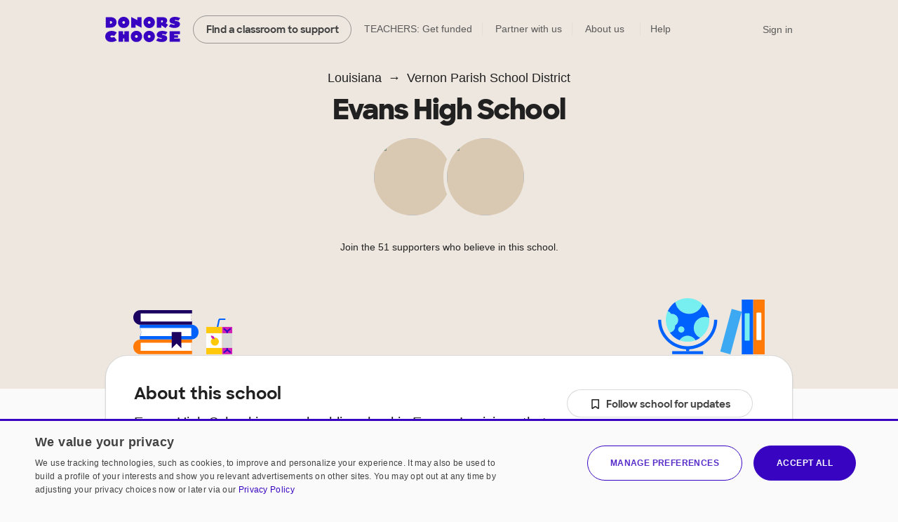

--- FILE ---
content_type: application/javascript
request_url: https://geo.cookie-script.com/s/8ec99d880e653c0a0a43478fc7185f85.js?country=pr&state=al-ak-az-ar-co-ct-de-fl-ga-hi-id-il-in-ia-ks-ky-la-me-md-ma-mi-mn-ms-mo-mt-ne-nv-nh-nj-nm-ny-nc-nd-oh-ok-or-pa-ri-sc-sd-tn-tx-ut-vt-va-wa-wv-wi-wy
body_size: 32583
content:
/*@cc_on;document.querySelectorAll||(document.querySelectorAll=function(e){var n,t=document.createElement('style'),i=[];for(document.documentElement.firstChild.appendChild(t),document._qsa=[],t.styleSheet.cssText=e+'{x-qsa:expression(document._qsa && document._qsa.push(this))}',window.scrollBy(0,0),t.parentNode.removeChild(t);document._qsa.length;)(n=document._qsa.shift()).style.removeAttribute('x-qsa'),i.push(n);return document._qsa=null,i}),document.querySelector||(document.querySelector=function(e){var t=document.querySelectorAll(e);return t.length?t[0]:null});@*/!function(){var t=function(e){return e.replace(/^\s+|\s+$/g,'')},n=function(e){return new RegExp('(^|\\s+)'+e+'(\\s+|$)')},i=function(e,t,n){for(var i=0;i<e.length;i++)t.call(n,e[i])};function e(e){this.element=e};e.prototype={add:function(){i(arguments,function(e){this.contains(e)||(this.element.className=t(this.element.className+' '+e))},this)},remove:function(){i(arguments,function(e){this.element.className=t(this.element.className.replace(n(e),' '))},this)},toggle:function(e){return this.contains(e)?(this.remove(e),!1):(this.add(e),!0)},contains:function(e){return n(e).test(this.element.className)},item:function(e){return this.element.className.split(/\s+/)[e]||null},replace:function(e,t){this.remove(e),this.add(t)}},'classList'in Element.prototype||Object.defineProperty(Element.prototype,'classList',{get:function(){return new e(this)}}),window.DOMTokenList&&!DOMTokenList.prototype.replace&&(DOMTokenList.prototype.replace=e.prototype.replace)}();Array.prototype.indexOf||(Array.prototype.indexOf=function(e,t){'use strict';var n;if(null==this)throw new TypeError('"this" is null or not defined');var c=Object(this),o=c.length>>>0;if(0===o)return-1;var i=0|t;if(i>=o)return-1;for(n=Math.max(i>=0?i:o-Math.abs(i),0);n<o;n++)if(n in c&&c[n]===e)return n;return-1});if(!window.CookieScriptData){window.CookieScriptData={enabledConsentMode:!1,useGoogleTemplate:!1,correctGoogleTemplateTrigger:!1,gtagRequiredCategory:null,gtagCorrectOrder:null,gtagDefaultConsent:null,isVerifyGoogleConsentMode:!1}};if(!(!!window.CookieScript&&!!window.CookieScript.instance)){window.CookieScript=function(){this.version=20240422;this.initTime=null;this.saveTime='2025-08-26 15:57:29';this.consentTime=1742957602;this.onAcceptAll=function(){};this.onAccept=function(){};this.onReject=function(){};this.onClose=function(){};var f={core:null,other:null};function jn(e){if(typeof e==='function'){f.other=e}
else if(typeof e==='object'){if(e.core){f.core=e.fn}}};Object.defineProperties(this,{onChangeIABCategoryMap:{set:jn,enumerable:!1,configurable:!1},});function Bn(e){if(f.core&&typeof f.core==='function'){f.core(e)};if(f.other&&typeof f.other==='function'){f.other(e)}};this.currentState=function(){var e={action:d('action')};var t=d('key');if(t){e.key=t};e.categories=R();return e};this.expireDays=function(){return Qe};this.hash=function(){return ue};this.show=function(){z()};this.hide=function(){C();T()};this.categories=function(){return o};this.getCookieValueForQueryArg=function(){var e=y(),n=t.get(e);if(n){return e+'='+encodeURIComponent(n)};return''};this.dispatchEventNames=[];this.currentLang=null;this.iabCMP=null;this.tcString=undefined;this.googleAcString=undefined;this.getCMPId=function(){return Number(dn)};this.getIABSdkUrl=function(){return pn};this.getIABVendorsIds=function(){return ln};this.getGoogleVendorsIds=function(){return un};this.getIABLegIntPurposes=function(){return hn};this.iabDisabledGdprAppliesStatus=function(){return Boolean()};this.isCheckedIABCategoryMap=function(){return!1};this.IABEnableAdvertiserConsentMode=function(){return!1};this.IABEnabledIgnoreDecline=Boolean();this.getIABText=function(){return mn};this.getIABTextTranslations=function(){return fn};this.showIABSpecificTab=function(e){return!1};this.setCMPCookie=function(e){this.tcString=e;r('CMP',e)};this.getCMPCookie=function(){var e=d('CMP');this.tcString=e;return e};this.setGoogleACStringCookie=function(e){this.googleAcString=e;r('GoogleACString',e)};this.getGoogleACStringCookie=function(){var e=d('GoogleACString');this.googleAcString=e;return e};this.forceDispatchCSLoadEvent=function(){s('CookieScriptLoaded')};this.applyTranslation=function(e){A(e)};this.applyCurrentCookiesState=function(){Z()};this.applyTranslationByCode=function(e,t){ot(e,t)};this.acceptAllAction=function(){V(!0);C();et()};this.acceptAction=function(e,t){var n;if(typeof e==='undefined'){n=qe();Q(n)}
else{if(de){e.push('strict')};n=x(e);if(t==='undefined'){X(n)}};C();tt(n,t)};this.rejectAllAction=function(){V(!1);Q([]);C();nt()};this.demoLoadView=function(){h('Warning is real site script')};var e=this,vn='\n    <style data-type="cookiescriptstyles">\n      #cookiescript_injected {\r\n    background-color: #fafafa;\r\n    z-index: 999997;\r\n    opacity: 1;\r\n    font-size: 14px;\r\n    font-weight: normal;\r\n    font-family: \'Open Sans\', Arial, \'Trebuchet MS\', \'Segoe UI\', \'Helvetica\', sans-serif;\r\n    box-shadow: 1px 2px 8px 0 rgba(0, 0, 0, 0.35);\r\n    color: #424242;\r\n    box-sizing: border-box;\r\n}\r\n\r\n.cookiescript_overlay {\r\n    overflow: hidden;\r\n    height: 100vh;\r\n}\r\n\r\n.cookiescript_checkbox_label {\r\n    cursor: pointer;\r\n    display: flex;\r\n    align-items: center;\r\n    padding:0 4px;\r\n    line-height: 1.5;\r\n    margin:0;\r\n\ttext-align: left;\r\n}\r\n.cookiescript_pre_header {\r\n    display: flex;\r\n    justify-content: flex-end;\r\n    align-items: center;\r\n    position: absolute;\r\n    top: 15px;\r\n    right: 15px;\r\n}\r\n#cookiescript_close {\r\n    font-size: 29px;\r\n    line-height: 13px;\r\n    cursor: pointer;\r\n    color: #424242;\r\n    height: 15px;\r\n    width: 15px;\r\n    margin: 0 0 0 10px;\r\n    padding: 0;\r\n    overflow: hidden;\r\n    letter-spacing: 0;\r\n    font-family: \'Trebuchet MS\', \'Arial\', sans-serif;\r\n    font-weight: 100;\r\n    opacity: 0.85;\r\n    z-index: 999999;\r\n    position: relative;\r\n    top: -1px;\r\n}\r\n\r\n#cookiescript_buttons {\r\n    display: flex;\r\n    flex-direction: row;\r\n    font-weight: 700;\r\n}\r\n#cookiescript_manage_wrap {\r\n    text-transform: uppercase;\r\n    text-align: center;\r\n    font-size: 12px;\r\n    letter-spacing: 0.4px;\r\n    font-weight: 700;\r\n}\r\n#cookiescript_manage {\r\n    display: inline;\r\n    cursor: pointer;\r\n    color: #424242;\r\n    opacity:0.85;\r\n    margin-left:-15px;\r\n}\r\n#cookiescript_manage #cookiescript_manageicon .cookiescript_gear {\r\n    fill: #424242;\r\n}\r\n#cookiescript_manage:hover #cookiescript_manageicon .cookiescript_gear {\r\n    fill: #3804c1;;\r\n}\r\n\r\nsvg#cookiescript_manageicon {\r\n    width: 15px;\r\n    height: 15px;\r\n    display: inline;\r\n    margin: 0 5px 0 0;\r\n    padding: 0;\r\n    position: relative;\r\n    top: 3px;\r\n    vertical-align: baseline;\r\n}\r\n\r\n.cookiescript-extra-links{\r\n    margin-bottom: 10px;\r\n    padding-top: 5px;\r\n}\r\n#cookiescript_injected.hascookiereport .cookiescript-extra-links{\r\n    display:none;\r\n}\r\n.cookiescript-extra-links a{\r\n    color: #3804c1;\r\n    border: 0;\r\n    padding: 0;\r\n    cursor: pointer;\r\n    margin: 0 15px;\r\n    transition: all 100ms ease 0s;\r\n    background-color: transparent;\r\n    font-size: 13px;\r\n    text-decoration: none;\r\n    white-space: nowrap;\r\n    overflow: hidden;\r\n    text-overflow: ellipsis;\r\n    display: inline-block;\r\n}\r\n.cookiescript-extra-links a:hover{\r\n    color: #4819c6;\r\n    text-decoration: underline;\r\n}\r\n\r\n\r\n#cookiescript_header {\r\n    background-color: transparent;\r\n    z-index: 999998;\r\n    color: #424242;\r\n    font-size: 18px;\r\n    line-height: 1.3;\r\n    font-weight: 600;\r\n    letter-spacing: 0.4px;\r\n    opacity:1;\r\n}\r\n.cookiescript_checkbox {\r\n    display: flex;\r\n    flex-direction: row;\r\n}\r\ninput.cookiescript_checkbox_input {\r\n}\r\nspan.cookiescript_checkbox_text {\r\n    display: inline-block;\r\n    font-size: 12px;\r\n    margin: 0;\r\n    text-transform: uppercase;\r\n    font-weight: 600;\r\n    color: #424242;\r\n    letter-spacing: 1px;\r\n}\r\n\r\n#cookiescript_save {\r\n    border: 0;\r\n    transition: all 0.25s ease 0s;\r\n    background-color: #3804c1;\r\n    color: #ffffff;\r\n    text-transform: uppercase;\r\n    font-size: 12px;\r\n    text-align: center;\r\n    line-height: 3.2;\r\n    letter-spacing: 0.4px;\r\n}\r\n\/*IE 9 fixes*\/\r\n@media screen and (min-width:0\\0) and (min-resolution: .001dpcm) {\r\n    .cookiescript_checkbox_label {\r\n        position: relative;\r\n        top:-10px;\r\n    }\r\n    #cookiescript_accept, #cookiescript_reject, #cookiescript_save{\r\n    \tdisplay: inline-block;\r\n    }\r\n    #cookiescript_buttons{\r\n    \ttext-align:center;\r\n    }\r\n}\r\n#cookiescript_save{\r\n}\r\n#cookiescript_reject {\r\n    border: 1px solid #3804c1;\r\n    text-align: center;\r\n    line-height: 3;\r\n    font-size: 12px;\r\n    text-transform: uppercase;\r\n    letter-spacing: 0.4px;\r\n    color: #3804c1;\r\n    background: #fafafa;\r\n}\r\n#cookiescript_accept {\r\n\ttransition: all 0.25s ease 0s;\r\n\ttext-transform: uppercase;\r\n\tfont-size: 12px;\r\n\ttext-align: center;\r\n\tletter-spacing: 0.4px;\r\n\tborder: 0;\r\n\tbackground-color: #3804c1;\r\n\tcolor: #ffffff;\r\n\tline-height: 3.2;\r\n}\r\n\r\n#cookiescript_accept, #cookiescript_reject, #cookiescript_save {\r\n    font-weight: 700;\r\n    cursor: pointer;\r\n    white-space: nowrap;\r\n    transition-duration: 100ms;\r\n    transition-timing-function: ease-in-out;\r\n    min-width: 103px;\r\n}\r\n.cookiescript_bigger {\r\n    transform: scale(1.1);\r\n}\r\n#cookiescript_link {\r\n    text-decoration: none;\r\n    color: #424242;\r\n    font-size: 11px;\r\n    text-align: center;\r\n    font-weight: 400;\r\n    text-transform: uppercase;\r\n    opacity: 0.8;\r\n\tdisplay:inline !important;\r\n}\r\n\r\n#cookiescript_readmore,\r\n#cookiescript_reportlink,\r\n#cookiescript_cookiescriptlink {\r\n    border: 0;\r\n    padding: 0;\r\n    cursor: pointer;\r\n    margin: 0;\r\n    transition: all 100ms ease 0s;\r\n    background-color: transparent;\r\n    display: inline;\r\n    font-size: 12px;\r\n    text-decoration: none;\r\n}\r\n\r\n#cookiescript_readmore,\r\n#cookiescript_description a{\r\n    color: #3804c1;\r\n}\r\n#cookiescript_reportlink,\r\n#cookiescript_cookiescriptlink {\r\n    color: #424242;\r\n}\r\n\r\n\r\n#cookiescript_readmore:hover,\r\n#cookiescript_reportlink:hover,\r\n#cookiescript_cookiescriptlink:hover,\r\n#cookiescript_description a:hover{\r\n    text-decoration: underline;\r\n    color: #3804c1;\r\n\r\n}\r\n\r\n#cookiescript_description {\r\n    color: #424242;\r\n    font-size: 12px;\r\n    letter-spacing: 0.3px;\r\n    line-height: 1.65;\r\n    font-weight: 400;\r\n}\r\n#cookiescript_checkboxs {\r\ndisplay:none !important;}\r\n#cookiescript_close:hover,\r\n#cookiescript_manage:hover,\r\n#cookiescript_link:hover\r\n{\r\n    opacity: 1;\r\n}\r\n\r\n#cookiescript_reject:hover {\r\n    background-color: #e6e6e6;\r\n}\r\n\r\n#cookiescript_accept:hover{\r\n\tbackground-color: #4819c6;\r\n}\r\n#cookiescript_save:hover {\r\n    background-color: #4819c6;\r\n}\r\n\r\n#cookiescript_readmore:hover,\r\n#cookiescript_reportlink:hover,\r\n#cookiescript_cookiescriptlink:hover\r\n{\r\n    color: #4819c6;\r\n}\r\n\r\n.cookiescript_globe {\r\n    fill:#1c1c1c;\r\n}\r\n\r\n@media print{\r\n    #cookiescript_injected{\r\n        display:none;\r\n    }\r\n}\r\n\r\n\r\n\r\n\n#cookiescript_injected_fsd {\n    position: fixed;\n    left: 0;\n    top: 0;\n    width: 100%;\n    height: 100%;\n    background-color: rgba(17, 17, 17, 0.5) !important;\n    z-index: 999996;\n\toverflow-y: auto;\n}\n\n#cookiescript_fsd_wrapper {\n    \/*animation: expandBox 2s forwards;*\/\n    max-width: 950px;\n\twidth: 95%;\n    margin: 0 auto 3% auto;\n\ttop: 5%;\n    line-height: 18px;\n    letter-spacing: normal;\n    position: relative;\n    display: flex;\n    flex-direction: column;\n\tbackground-color: #eeeeee;\n    z-index: 999997;\n    opacity: 1;\n    font-size: 14px;\n    font-weight: normal;\n    font-family: \'Open Sans\', Arial, \'Trebuchet MS\', \'Segoe UI\', \'Helvetica\', sans-serif;\n    box-shadow: 1px 2px 8px 0 rgba(0, 0, 0, 0.35);\n    color: #424242;\n    align-items: center;\n    overflow: visible;\n    outline: none;\n    max-height: 90%;\n    box-sizing: border-box;\n\tcursor: default;\n\tmin-height: 500px;\n}\n@keyframes expandBox {\n    from {\n        width: 10%;\n        margin-left:0;\n        overflow: hidden;\n        top:90%;\n        height: 5%;\n    }\n    to {\n        width: 95%;\n        margin-left:auto;\n        overflow: hidden;\n        top:5%;\n        height: 90%;\n    }\n}\n\n.cookiescript_fsd_header {\n\tmin-height: 57px;\n\tborder-bottom: 1px solid #dedede;\n\twidth: 100%;\n\tdisplay: flex;\n\tflex-direction: row;\n\talign-items: center;\n\tbackground-color: #fafafa;\n}\n.cookiescript_fsd_logo_a{\n\tmargin-left: 23px;\n    text-decoration: none;\n}\n.cookiescript_fsd_logo{\n\theight: 27px;\n\twidth: auto;\n\tdisplay: block;\n\tmax-width: 100%;\n}\n.cookiescript_fsd_powered {\n    color: #666666;\n    font-size: 11px;\n    position: relative;\n    left: 31px;\n    top: 0;\n    line-height: 1;\n    text-decoration: none;\n    display: block;\n    height: 8px;\n}\n.cookiescript_fsd_language_drop_down {\n    position: absolute;\n    right: 67px;\n\ttop: 19px;\n}\n\n.cookiescript_fsd_main {\n    width: 100%;\n\tbackground-color: #fafafa;\n}\n\n.cookiescript_fsd_main_info {\n    padding: 20px 53px 30px 53px;\n    }\n\n.cookiescript_fsd_title {\n    background-color: transparent;\n    z-index: 999998;\n    color: #424242;\n    font-size: 24px;\n    line-height: 1.3;\n    font-weight: 700;\n    opacity:1;\n}\n\n.cookiescript_fsd_description {\n    color: #424242;\n    font-size: 14px;\n    line-height: 1.6;\n    font-weight: 400;\n\tmargin-top: 9px;\n}\n.cookiescript_fsd_description > span{\n    opacity: 0.85;\n}\n\n#cookiescript_fsd_wrapper .cookiescript-extra-links{\n    margin-top: 10px;\n    padding-top: 0;\n    display: flex;\n    flex-direction: row;\n}\n\n#cookiescript_fsd_wrapper .cookiescript-extra-links a {\n    color: #3804c1;\n    font-size: 14px;\n    display: block;\n    margin: 0 20px 0 0;\n}\n\n\n#cookiescript_fsd_wrapper #cookiescript_readmore{\n\tfont-size: 14px;\n\tcolor: #3804c1;\n\ttext-decoration: none;\n}\n#cookiescript_fsd_wrapper #cookiescript_readmore:hover{\n\ttext-decoration: underline;\n}\n\n.cookiescript_fsd_tabs {\n    display: flex;\n    justify-content: space-around;\n    align-items: stretch;\n\tflex-direction: row;\n    width: 100%;\n}\n\n.cookiescript_fsd_tabs > div {\n\tcursor: pointer;\n\twidth: 50%;\n\ttext-transform: uppercase;\n\tfont-size: 16px;\n\ttext-align: center;\n\tline-height: 1.6;\n\tfont-weight: bold;\n\tborder-top: 2px solid transparent;\n\ttransition: all 300ms ease 0s;\n\tpadding: 10px 20px;\n\tdisplay: flex;\n\tjustify-content: center;\n\talign-items: center;\n\tbackground-color: #fafafa;\n}\n\n.cookiescript_fsd_tabs > .cookiescript_active {\n    border-top: 2px solid #3804c1;\n    background-color: #eeeeee;\n    color: #3804c1;\n}\n\n.cookiescript_fsd_tabs_content {\n    background-color: #eeeeee;\n    padding: 5px 50px 10px 50px;\n    width: 100%;\n    overflow-y: auto;\n    box-sizing: border-box;\n    flex-grow: 1;\n\t--scrollbar-width: 8px;\n\t--mask-height: 35px;\n\t--mask-image-content: linear-gradient( to bottom, transparent, black var(--mask-height), black calc(100% - var(--mask-height)), transparent );\n\t--mask-size-content: calc(100% - var(--scrollbar-width)) 100%;\n\t--mask-image-scrollbar: linear-gradient(black, black);\n\t--mask-size-scrollbar: var(--scrollbar-width) 100%;\n\tmask-image: var(--mask-image-content), var(--mask-image-scrollbar);\n\tmask-size: var(--mask-size-content), var(--mask-size-scrollbar);\n\tmask-position: 0 0, 100% 0;\n\tmask-repeat: no-repeat, no-repeat;\n\t-webkit-mask-image: var(--mask-image-content), var(--mask-image-scrollbar);\n\t-webkit-mask-size: var(--mask-size-content), var(--mask-size-scrollbar);\n\t-webkit-mask-position: 0 0, 100% 0;\n\t-webkit-mask-repeat: no-repeat, no-repeat;\n}\n\n.cookiescript_fsd_tabs_content .cookiescript_hidden {\n    opacity: 0;\n    height: 0 !important;\n    overflow: hidden;\n\tpadding: 0 !important;\n\tmin-height: 0 !important;\n}\n\n.cookiescript_fsd_category {\n    border-bottom: 1px solid #dedede;\n    padding-top: 23px;\n    padding-bottom: 17px;\n    display: flex;\n    flex-direction: column;\n}\n\n.cookiescript_fsd_category:last-child {\n    border-bottom: 0;\n}\n\n.cookiescript_fsd_category .cookiescript_hidden {\n    opacity: 0;\n\toverflow-y: auto;\n\toverflow-x: hidden;\n\tpadding: 0 !important;\n\tmax-height: 0;\n\tmargin: 0;\n\theight: auto !important;\n\t\ttransition: max-height 300ms ease 200ms, opacity ease 200ms, margin-top 100ms ease 100ms;\n\t}\n\n.cookiescript_fsd_category_main {\n    align-items: center;\n    display: flex;\n    justify-content: space-between;\n}\n\n.cookiescript_fsd_category_info {\n    flex: 9;\n    padding-right: 10px;\n}\n\n.cookiescript_fsd_category_control {\n    flex: 1;\n    display: flex;\n    justify-content: center;\n}\n\n.cookiescript_fsd__category_name {\n    font-size: 16px;\n    font-weight: 700;\n\tmargin-bottom: 6px;\n}\n\n.cookiescript_category_description {\n\tfont-size: 13px;\n\tpadding-bottom: 5px;\n\tline-height: 1.6;\n}\n\n.cookiescript_fsd_cookies {\n\tborder: 1px solid #dedede;\n\tborder-radius: 10px;\n\toverflow-y: auto;\n\tmargin-top: 15px;\n\tmax-height: 222px;\n\t\ttransition: max-height 300ms ease, opacity 200ms ease 300ms, margin-top 100ms ease 100ms;\n\t}\n\n.cookiescript_fsd_cookies caption {\n    font-weight: 600;\n    padding: 10px;\n    text-align: left;\n    color: #424242;\n    caption-side: top;\n}\n\n\n.cookiescript_fsd_cookies_control {\n    color: #3804c1;\n    text-transform: uppercase;\n    font-size: 14px;\n    font-weight: 700;\n    position: relative;\n    display: flex;\n    align-items: center;\n    margin-right: auto;\n    margin-top: 10px;\n    cursor: pointer;\n}\n\n.cookiescript_fsd_cookies_control .cookiescript_hidden {\n    display: none;\n}\n\n.cookiescript_fsd_cookies_control  span{\n\tmargin-right: 7px;\n}\n\n.cookiescript_fsd_cookies_control svg {\n    width: 10px;\n    height: 10px;\n    font-size: 10px;\n}\n\n.cookiescript_fsd_cookies_control.active svg {\n    width: 10px;\n    height: 10px;\n    font-size: 10px;\n    transform: rotate(180deg);\n}\n\n.cookiescript_fsd_cookies_table {\n    width: 100%;\n}\n\n.cookiescript_fsd_cookies_table,\n.cookiescript_fsd_cookies_table tbody,\n.cookiescript_fsd_cookies_table thead,\n.cookiescript_fsd_cookies_table tr,\n.cookiescript_fsd_cookies_table th,\n.cookiescript_fsd_cookies_table td {\n    margin: 0;\n    padding: 0;\n    font: inherit;\n    vertical-align: baseline;\n    background-color: #fafafa;\n    border-spacing: 0;\n    border-collapse: collapse;\n}\n\n\n.cookiescript_fsd_cookies_table tr:last-child td{\n    border-bottom: 0;\n}\n\n.cookiescript_fsd_cookies_table td, .cookiescript_fsd_cookies_table th {\n    white-space: normal;\n    font-size: 13px;\n    text-align: left;\n    margin: 0;\n}\n.cookiescript_fsd_cookies_table th {\n\tfont-weight: 600;\n\tpadding: 8px 8px;\n\tline-height: 1.4;\n\tword-break: keep-all;\n\tvertical-align: middle;\n}\n\n.cookiescript_fsd_cookies_table td {\n\tpadding: 7px 8px;\n\tline-height: 1.6;\n\tvertical-align: top;\n\tfont-weight: 400;\n\tborder: 0;\n\tborder-top: 1px solid #dedede;\n\tcolor: #424242;\n}\n\n.cookiescript_fsd_cookies_table th:last-child {\n    padding-right: 10px;\n}\n\n    .cookiescript_fsd_cookies_table td:nth-child(1), .cookiescript_fsd_cookies_table th:nth-child(1) {\n    padding-left: 15px;\n    word-break: normal;\n}\n\n.cookiescript_fsd_cookies_table td:nth-child(2) {\n    color: #3804c1;\n}\n\n.cookiescript_fsd_cookies_table td:nth-child(3), .cookiescript_fsd_cookies_table th:nth-child(3) {\n    text-align: center;\n}\n\n.cookiescript_fsd_cookies_table.cookiescript_fsd_storage_table td:nth-child(2) {\n     color: #424242;\n}\n\n.cookiescript_vendor_name a{\n\ttext-decoration: underline;\n\tfont-weight: bold;\n\tcolor: #3804c1;\n\tline-height: normal;\n\tborder: 0;\n\tpadding: 0;\n\tmargin: 0;\n\tbackground: transparent;\n\tfont-size: 13px;\n}\n.cookiescript_vendor_name a:hover {\n\ttext-decoration: underline;\n\tcolor: #3804c1;\n}\n.cookiescript_vendor_address {\n    margin-top: 10px;\n    font-style: italic;\n}\n.cookiescript_vendor_address > span {\n    font-weight: 600;\n    font-style: normal;\n}\n\n.cookiescript_fsd_footer {\n    border-top: 1px solid #dedede;\n    width: 100%;\n\tbackground-color: #fafafa;\n    position: relative;\n}\n#cookiescript_fsd_wrapper #cookiescript_declarationwrap{\n\t\ttransition: opacity 200ms ease 0ms, height 0ms ease 200ms;\n\t}\n#cookiescript_fsd_wrapper #cookiescript_aboutwrap{\n\tfont-size: 13px;\n\tpadding: 23px 0;\n\tline-height: 1.6;\n\ttext-align: left;\n\tfont-weight: normal;\n\tbox-sizing: border-box;\n\ttransition: opacity 200ms ease 0ms;\n\toverflow: auto;\n\tmin-height: 181px;\n}\n#cookiescript_fsd_wrapper #cookiescript_aboutwrap a,\n#cookiescript_fsd_wrapper #cookiescript_aboutwrap a:hover{\n    color: #3804c1;\n    text-decoration: underline;\n}\n\n#cookiescript_setting_advertising_wrap {\n    font-size: 12px;\n}\n.cookiescript_cross_domain{\n    margin-top:10px;\n}\n#cookiescript_iab_type {\n    display: flex;\n    justify-content: center;\n    padding: 20px 0;\n    border-bottom: 1px solid #dedede;\n    flex-wrap: wrap;\n}\n\n#cookiescript_iab_type > div {\n    cursor: pointer;\n    padding: 0 9px;\n    font-size: 11px;\n    font-weight: 600;\n    background: #f5f5f5;\n    color: #424242;\n    line-height: 2;\n    margin: 3px 5px;\n    white-space: nowrap;\n}\n\n#cookiescript_iab_type .cookiescript_active {\n    background: #3804c1;\n    color: #FEFEFE;\n}\n\n\n.cookiescript_fsd_cookies::-webkit-scrollbar-track,\n.cookiescript_fsd_tabs_content::-webkit-scrollbar-track {\n    background-color: #DADADA;\n}\n\n.cookiescript_fsd_cookies::-webkit-scrollbar,\n.cookiescript_fsd_tabs_content::-webkit-scrollbar {\n    width: 8px;\n    height: 8px;\n}\n\n.cookiescript_fsd_cookies::-webkit-scrollbar-thumb,\n.cookiescript_fsd_tabs_content::-webkit-scrollbar-thumb {\n    background-color: #3804c1;\n}\n\n\n\n@media screen and (min-width:0\\0) and (min-resolution: .001dpcm) {\n    #cookiescript_iab_type > div{\n        display:inline-block;\n    }\n}\n\n\/* --- OVERRIDE ----*\/\n\n#cookiescript_injected_fsd #cookiescript_close {\n\ttop: 20px;\n\tfont-size: 37px;\n\tright: 20px;\n\tcolor: #424242;\n\theight: 18px;\n\twidth: 18px;\n    position: absolute;\n    margin:0;\n}\n\n#cookiescript_injected_fsd #cookiescript_show_all_partners_button {\n    color: #3804c1;\n    margin-bottom: 0;\n    margin-top: 12px;\n    display: inline-block;\n}\n\n#cookiescript_injected_fsd #cookiescript_buttons {\n    justify-content: flex-start;\n    padding: 5px 15px;\n    margin: 0;\n}\n\n#cookiescript_injected_fsd #cookiescript_accept, #cookiescript_injected_fsd #cookiescript_save, #cookiescript_injected_fsd #cookiescript_reject {\n\t\tflex-grow: unset;\n\t\tpadding: 0px 25px;\n\tmargin: 10px 5px;\n\tfont-size: 13px;\n\tline-height: 3;\n}\n#cookiescript_injected_fsd #cookiescript_buttons{\n\tflex-direction: row;\n}\n#cookiescript_injected_fsd #cookiescript_buttons #cookiescript_accept {\n    margin-right: auto;\n}\n\n#cookiescript_injected_fsd .cookiescript-iab-itemContainer {\n    border: 1px solid #dedede;\n\tbackground-color: #fafafa;\n\tpadding: 10px;\n}\n\n#cookiescript_injected_fsd .cookiescript-iab-header,\n#cookiescript_injected_fsd .cookiescript-iab-itemHeader,\n#cookiescript_injected_fsd .cookiescript-iab-itemHeaderAction {\n    color: #424242;\n}\n\n#cookiescript_injected_fsd .cookiescript-iab-itemHeaderAction {\n    border-color: #424242;\n}\n\n#cookiescript_injected_fsd #cookiescript_accept {\n    background-color: #fafafa;\n    color: #3804c1;\n    border: 1px solid #3804c1;\n    order: 2}\n\n#cookiescript_injected_fsd #cookiescript_accept:hover {\n    background-color: #e6e6e6;\n}\n\n#cookiescript_injected_fsd #cookiescript_reject {\n    background-color: #fafafa;\n    color: #3804c1;\n    border: 1px solid #3804c1;\n    order: 1}\n\n#cookiescript_injected_fsd #cookiescript_reject:hover {\n    background-color: #e6e6e6;\n}\n\n#cookiescript_injected_fsd #cookiescript_save {\n    display: inline-block;\n    background-color: #3804c1;\n    color: #fafafa;\n    border: 1px solid #3804c1;\n    order: 3}\n\n#cookiescript_injected_fsd #cookiescript_save:hover {\n    background-color: #4819c6;\n}\n.cookiescript_fsd_reportby{\n    position: absolute;\n    bottom: -20px;\n    right: 20px;\n    color: #FFFFFF;\n    display: inline;\n    font-size: 13px;\n}\n#cookiescript_fsd_reportlink, #cookiescript_fsd_cookiescriptlink {\n    border: 0;\n    padding: 0;\n    cursor: pointer;\n    margin: 0;\n    transition: all 100ms ease 0s;\n    background-color: transparent;\n    color: #FFFFFF;\n    display: inline;\n    font-size: 13px;\n    text-decoration: underline;\n}\n\n\n\n\n\n\n\/*Switches color reload*\/\n#cookiescript_injected_fsd .mdc-switch.mdc-switch--selected:enabled .mdc-switch__handle::after {\n    background: #3804c1;\n}\n\n#cookiescript_injected_fsd .mdc-switch.mdc-switch--selected:enabled:hover:not(:focus):not(:active) .mdc-switch__handle::after {\n    background: #3e0cc3;\n}\n\n#cookiescript_injected_fsd .mdc-switch.mdc-switch--selected:enabled:focus:not(:active) .mdc-switch__handle::after {\n    background: #3e0cc3;\n}\n\n#cookiescript_injected_fsd .mdc-switch.mdc-switch--selected:enabled:active .mdc-switch__handle::after {\n    background: #3e0cc3;\n}\n\n#cookiescript_injected_fsd .mdc-switch.mdc-switch--selected:enabled:hover:not(:focus) .mdc-switch__ripple::before,\n#cookiescript_injected_fsd .mdc-switch.mdc-switch--selected:enabled:hover:not(:focus) .mdc-switch__ripple::after{\n    background: #3804c1;\n}\n\n#cookiescript_injected_fsd .mdc-switch.mdc-switch--selected:enabled:focus .mdc-switch__ripple::before,\n#cookiescript_injected_fsd .mdc-switch.mdc-switch--selected:enabled:focus .mdc-switch__ripple::after {\n    background: #3804c1;\n}\n\n#cookiescript_injected_fsd .mdc-switch.mdc-switch--selected:enabled:active .mdc-switch__ripple::before,\n#cookiescript_injected_fsd .mdc-switch.mdc-switch--selected:enabled:active .mdc-switch__ripple::after {\n    background: #3804c1;\n}\n\n#cookiescript_injected_fsd .mdc-switch:enabled .mdc-switch__track::after {\n    background: #3804c1;\n    opacity: 0.3;\n}\n\n#cookiescript_injected_fsd .mdc-switch:enabled:hover:not(:focus):not(:active) .mdc-switch__track::after {\n    background: #3804c1;\n    opacity: 0.3;\n}\n\n#cookiescript_injected_fsd .mdc-switch:enabled:focus:not(:active) .mdc-switch__track::after {\n    background: #3804c1;\n    opacity: 0.3;\n}\n\n#cookiescript_injected_fsd .mdc-switch:enabled:active .mdc-switch__track::after {\n    background: #3804c1;\n    opacity: 0.3;\n}\n\n\n#cookiescript_fsd_wrapper {\n    border-radius: 25px;\n}\n.cookiescript_fsd_header {\n    border-radius: 25px 25px 0 0;\n}\n.cookiescript_fsd_footer {\n    border-radius: 0 0 25px 25px;\n}\n#cookiescript_iab_type > div {\n    border-radius: 25px;\n}\n.cookiescript_fsd_cookies::-webkit-scrollbar-track,\n.cookiescript_fsd_tabs_content::-webkit-scrollbar-track\n#cookiescript_iabwrap::-webkit-scrollbar-thumb,\n#cookiescript_aboutwrap::-webkit-scrollbar-thumb{\n    border-radius: 6px;\n}\n.cookiescript_fsd_cookies::-webkit-scrollbar-thumb,\n.cookiescript_fsd_tabs_content::-webkit-scrollbar-thumb,\n#cookiescript_iabwrap::-webkit-scrollbar-thumb,\n#cookiescript_aboutwrap::-webkit-scrollbar-thumb{\n    border-radius: 5px;\n}\n#cookiescript_injected_fsd #cookiescript_accept,\n#cookiescript_injected_fsd #cookiescript_save,\n#cookiescript_injected_fsd #cookiescript_reject{\n    border-radius: 30px;\n}\n\n@media only screen and (max-width: 414px) {\n    .cookiescript_fsd_header {\n        border-radius: 0;\n    }\n    .cookiescript_fsd_footer {\n        border-radius: 0;\n    }\n}\n@media only screen and (max-width: 414px) {\n\t#cookiescript_fsd_wrapper {\n\t\twidth: 100%;\n\t\theight: 100%;\n\t\tmax-height: 100%;\n\t\ttop: 0;\n\t\tborder-radius: 0;\n\t\tmargin: 0;\n\t}\n\n\t.cookiescript_fsd_main_info {\n\t\tpadding: 13px 20px;\n\t\toverflow-y: auto;\n\t\tmax-height: 140px;\n\t}\n\t.cookiescript_fsd_description{\n\t\tmargin-top: 8px;\n\t}\n\t.cookiescript_fsd_tabs > div {\n\t\tpadding: 6px;\n\t\tfont-size: 12px;\n\t}\n\n\t.cookiescript_fsd_tabs_content {\n\t\tpadding: 5px 20px 10px 20px;\n\t}\n\n\t.cookiescript_fsd_cookies_table thead {\n\t\tdisplay: none;\n\t}\n\n\t.cookiescript_fsd_cookies_table td {\n\t\tdisplay: flex;\n\t\tborder-bottom: 0px;\n\t}\n\n\t.cookiescript_fsd_cookies_table tr td:last-child {\n\t\tborder-bottom: 0;\n\t}\n\n\t.cookiescript_fsd_cookies_table td {\n\t\tborder-top: 0;\n\t}\n\n\t.cookiescript_fsd_cookies_table td::before {\n\t\tcontent: attr(label);\n\t\tfont-weight: bold;\n\t\twidth: 120px;\n\t\tmin-width: 120px;\n\t\ttext-align: left;\n\t}\n\n\t.cookiescript_fsd_cookies_table td:nth-child(2):before {\n\t\tcolor: #424242;\n\t}\n\n\t.cookiescript_category_description {\n\t\ttext-align: left;\n\t}\n\n\t.cookiescript_fsd_cookies_table td:nth-child(1),\n\t.cookiescript_fsd_cookies_table th:nth-child(1) {\n\t\tpadding-left: 7px;\n\t\tfont-weight: bold;\n\t\tborder-top: 1px solid #dedede;\n\t}\n\n\t.cookiescript_fsd_cookies_table tr:nth-child(1) td:nth-child(1),\n\t.cookiescript_fsd_cookies_table tr:nth-child(1) th:nth-child(1) {\n\t\tborder-top: 0px;\n\t}\n\n\t.cookiescript_fsd_cookies_table td:last-child {\n\t\tborder-bottom: none;\n\t}\n\n\t.cookiescript_fsd_cookies_table tr:nth-child(even) {\n\t\tbackground: #f5f5f5;\n\t}\n\n\t.cookiescript_fsd_cookies_table tr:nth-child(even) td {\n\t\tborder-bottom: 0px solid #FFF;\n\t}\n\n\t#cookiescript_injected_fsd #cookiescript_buttons {\n\t\tmargin-bottom: 0;\n\t}\n\n\t#cookiescript_injected_fsd #cookiescript_buttons #cookiescript_accept,\n\t#cookiescript_injected_fsd #cookiescript_buttons #cookiescript_save,\n\t#cookiescript_injected_fsd #cookiescript_buttons #cookiescript_reject {\n\t\tflex-grow: 1;\n\t\tmargin-left: 10px;\n\t\tmargin-right: 10px;\n\t\tmargin-top: 5px;\n\t\tmargin-bottom: 5px;\n\t\tpadding: 0 15px;\n\t}\n\n\t.cookiescript_fsd_language_drop_down {\n\t\tright: 40px;\n\t}\n\n\t#cookiescript_injected_fsd #cookiescript_close{\n\t\tright:14px;\n\t}\n    .cookiescript_fsd_reportby {\n        position: relative;\n        bottom: 0;\n        right: auto;\n        color: #424242;\n        font-size: 12px;\n        padding: 0 20px 10px 21px;\n        max-width: 100%;\n        opacity: 0.8;\n        display: none;\n    }\n    #cookiescript_fsd_reportlink, #cookiescript_fsd_cookiescriptlink{\n        color: #424242;\n        font-size: 12px;\n    }\n\n    #cookiescript_fsd_wrapper .cookiescript-extra-links{\n        flex-direction: column;\n    }\n\n}\n\n\n\r\n\r\n\r\n.cookiescript_rtl {\r\n    direction:rtl;\r\n}\r\n\r\n\/*Start Checkboxes*\/\r\n#cookiescript_injected_fsd .mdc-checkbox,\r\n#cookiescript_injected .mdc-checkbox {\r\n    box-sizing: content-box !important;\r\n}\r\n#cookiescript_injected_fsd .mdc-checkbox__native-control,\r\n#cookiescript_injected .mdc-checkbox__native-control {\r\n    display: block;\r\n    z-index: 1;\r\n}\r\n#cookiescript_injected_fsd .mdc-checkbox .mdc-checkbox__native-control:focus~.mdc-checkbox__background::before, \r\n#cookiescript_injected .mdc-checkbox .mdc-checkbox__native-control:focus~.mdc-checkbox__background::before, \r\n#cookiescript_injected_fsd .mdc-checkbox .mdc-checkbox__native-control:indeterminate~.mdc-checkbox__background::before,\r\n#cookiescript_injected .mdc-checkbox .mdc-checkbox__native-control:indeterminate~.mdc-checkbox__background::before {\r\n    background-color: #FFFFFF;\r\n}\r\n#cookiescript_injected .mdc-checkbox,#cookiescript_injected_fsd .mdc-checkbox{display:inline-block;position:relative;flex:0 0 18px;box-sizing:content-box;width:18px;height:18px;line-height:0;white-space:nowrap;cursor:pointer;vertical-align:bottom;padding:11px}#cookiescript_injected .mdc-checkbox .mdc-checkbox__native-control:checked~.mdc-checkbox__background::before,#cookiescript_injected .mdc-checkbox .mdc-checkbox__native-control:indeterminate~.mdc-checkbox__background::before,#cookiescript_injected_fsd .mdc-checkbox .mdc-checkbox__native-control:checked~.mdc-checkbox__background::before,#cookiescript_injected_fsd .mdc-checkbox .mdc-checkbox__native-control:indeterminate~.mdc-checkbox__background::before{background-color:#3804c1}@supports not (-ms-ime-align:auto){#cookiescript_injected .mdc-checkbox .mdc-checkbox__native-control:checked~.mdc-checkbox__background::before,#cookiescript_injected .mdc-checkbox .mdc-checkbox__native-control:indeterminate~.mdc-checkbox__background::before,#cookiescript_injected_fsd .mdc-checkbox .mdc-checkbox__native-control:checked~.mdc-checkbox__background::before,#cookiescript_injected_fsd .mdc-checkbox .mdc-checkbox__native-control:indeterminate~.mdc-checkbox__background::before{background-color:var(--mdc-theme-secondary, #3804c1)}}#cookiescript_injected .mdc-checkbox .mdc-checkbox__background,#cookiescript_injected_fsd .mdc-checkbox .mdc-checkbox__background{top:11px;left:11px}#cookiescript_injected .mdc-checkbox .mdc-checkbox__background::before,#cookiescript_injected_fsd .mdc-checkbox .mdc-checkbox__background::before{top:-13px;left:-13px;width:40px;height:40px}#cookiescript_injected .mdc-checkbox .mdc-checkbox__native-control,#cookiescript_injected_fsd .mdc-checkbox .mdc-checkbox__native-control{top:0;right:0;left:0;width:40px;height:40px}#cookiescript_injected .mdc-checkbox__native-control:enabled:not(:checked):not(:indeterminate)~.mdc-checkbox__background,#cookiescript_injected_fsd .mdc-checkbox__native-control:enabled:not(:checked):not(:indeterminate)~.mdc-checkbox__background{border-color:#424242;background-color:transparent}#cookiescript_injected .mdc-checkbox__native-control:enabled:checked~.mdc-checkbox__background,#cookiescript_injected .mdc-checkbox__native-control:enabled:indeterminate~.mdc-checkbox__background,#cookiescript_injected_fsd .mdc-checkbox__native-control:enabled:checked~.mdc-checkbox__background,#cookiescript_injected_fsd .mdc-checkbox__native-control:enabled:indeterminate~.mdc-checkbox__background{border-color:#3804c1;background-color:#3804c1}#cookiescript_injected .mdc-checkbox__native-control[disabled]:not(:checked):not(:indeterminate)~.mdc-checkbox__background,#cookiescript_injected_fsd .mdc-checkbox__native-control[disabled]:not(:checked):not(:indeterminate)~.mdc-checkbox__background{border-color:rgba(56,4,193,0.26);background-color:transparent}#cookiescript_injected .mdc-checkbox__native-control[disabled]:checked~.mdc-checkbox__background,#cookiescript_injected .mdc-checkbox__native-control[disabled]:indeterminate~.mdc-checkbox__background,#cookiescript_injected_fsd .mdc-checkbox__native-control[disabled]:checked~.mdc-checkbox__background,#cookiescript_injected_fsd .mdc-checkbox__native-control[disabled]:indeterminate~.mdc-checkbox__background{border-color:transparent;background-color:rgba(56,4,193,0.26)}#cookiescript_injected .mdc-checkbox__native-control:enabled~.mdc-checkbox__background .mdc-checkbox__checkmark,#cookiescript_injected_fsd .mdc-checkbox__native-control:enabled~.mdc-checkbox__background .mdc-checkbox__checkmark{color:#fafafa}#cookiescript_injected .mdc-checkbox__native-control:disabled~.mdc-checkbox__background .mdc-checkbox__checkmark,#cookiescript_injected_fsd .mdc-checkbox__native-control:disabled~.mdc-checkbox__background .mdc-checkbox__checkmark{color:#fafafa}#cookiescript_injected .mdc-checkbox__background,#cookiescript_injected_fsd .mdc-checkbox__background{display:inline-flex;position:absolute;align-items:center;justify-content:center;box-sizing:border-box;width:18px;height:18px;border:2px solid #3804c1;border-radius:2px;background-color:transparent;pointer-events:none;will-change:background-color,border-color;transition:background-color 90ms 0s cubic-bezier(.4,0,.6,1),border-color 90ms 0s cubic-bezier(.4,0,.6,1)}#cookiescript_injected .mdc-checkbox__background .mdc-checkbox__background::before,#cookiescript_injected_fsd .mdc-checkbox__background .mdc-checkbox__background::before{background-color:#000}@supports not (-ms-ime-align:auto){#cookiescript_injected .mdc-checkbox__checkmark,#cookiescript_injected_fsd .mdc-checkbox__checkmark{position:absolute;top:0;right:0;bottom:0;left:0;width:100%;opacity:0;transition:opacity 180ms 0s cubic-bezier(.4,0,.6,1)}#cookiescript_injected .mdc-checkbox__checkmark-path,#cookiescript_injected_fsd .mdc-checkbox__checkmark-path{transition:stroke-dashoffset 180ms 0s cubic-bezier(.4,0,.6,1);stroke:currentColor;stroke-width:5px;stroke-dashoffset:29.7833385;stroke-dasharray:29.7833385}#cookiescript_injected .mdc-checkbox__native-control:checked~.mdc-checkbox__background,#cookiescript_injected .mdc-checkbox__native-control:indeterminate~.mdc-checkbox__background,#cookiescript_injected_fsd .mdc-checkbox__native-control:checked~.mdc-checkbox__background,#cookiescript_injected_fsd .mdc-checkbox__native-control:indeterminate~.mdc-checkbox__background{transition:border-color 90ms 0s cubic-bezier(0,0,.2,1),background-color 90ms 0s cubic-bezier(0,0,.2,1)}#cookiescript_injected .mdc-checkbox__native-control:checked~.mdc-checkbox__background .mdc-checkbox__checkmark-path,#cookiescript_injected .mdc-checkbox__native-control:indeterminate~.mdc-checkbox__background .mdc-checkbox__checkmark-path,#cookiescript_injected_fsd .mdc-checkbox__native-control:checked~.mdc-checkbox__background .mdc-checkbox__checkmark-path,#cookiescript_injected_fsd .mdc-checkbox__native-control:indeterminate~.mdc-checkbox__background .mdc-checkbox__checkmark-path{stroke-dashoffset:0}#cookiescript_injected .mdc-checkbox__background::before,#cookiescript_injected_fsd .mdc-checkbox__background::before{position:absolute;-webkit-transform:scale(0,0);transform:scale(0,0);border-radius:50%;opacity:0;pointer-events:none;content:"";will-change:opacity,transform;transition:opacity 90ms 0s cubic-bezier(.4,0,.6,1),-webkit-transform 90ms 0s cubic-bezier(.4,0,.6,1);transition:opacity 90ms 0s cubic-bezier(.4,0,.6,1),transform 90ms 0s cubic-bezier(.4,0,.6,1);transition:opacity 90ms 0s cubic-bezier(.4,0,.6,1),transform 90ms 0s cubic-bezier(.4,0,.6,1),-webkit-transform 90ms 0s cubic-bezier(.4,0,.6,1)}#cookiescript_injected .mdc-checkbox__native-control:focus~.mdc-checkbox__background::before,#cookiescript_injected_fsd .mdc-checkbox__native-control:focus~.mdc-checkbox__background::before{-webkit-transform:scale(1);transform:scale(1);opacity:.12;transition:opacity 80ms 0s cubic-bezier(0,0,.2,1),-webkit-transform 80ms 0s cubic-bezier(0,0,.2,1);transition:opacity 80ms 0s cubic-bezier(0,0,.2,1),transform 80ms 0s cubic-bezier(0,0,.2,1);transition:opacity 80ms 0s cubic-bezier(0,0,.2,1),transform 80ms 0s cubic-bezier(0,0,.2,1),-webkit-transform 80ms 0s cubic-bezier(0,0,.2,1)}#cookiescript_injected .mdc-checkbox__native-control,#cookiescript_injected_fsd .mdc-checkbox__native-control{position:absolute;margin:0;padding:0;opacity:0;cursor:inherit}#cookiescript_injected .mdc-checkbox__native-control:disabled,#cookiescript_injected_fsd .mdc-checkbox__native-control:disabled{cursor:default;pointer-events:none}#cookiescript_injected .mdc-checkbox__native-control:checked~.mdc-checkbox__background .mdc-checkbox__checkmark,#cookiescript_injected_fsd .mdc-checkbox__native-control:checked~.mdc-checkbox__background .mdc-checkbox__checkmark{transition:opacity 180ms 0s cubic-bezier(0,0,.2,1),-webkit-transform 180ms 0s cubic-bezier(0,0,.2,1);transition:opacity 180ms 0s cubic-bezier(0,0,.2,1),transform 180ms 0s cubic-bezier(0,0,.2,1);transition:opacity 180ms 0s cubic-bezier(0,0,.2,1),transform 180ms 0s cubic-bezier(0,0,.2,1),-webkit-transform 180ms 0s cubic-bezier(0,0,.2,1);opacity:1}#cookiescript_injected .mdc-checkbox__native-control:indeterminate~.mdc-checkbox__background .mdc-checkbox__checkmark,#cookiescript_injected_fsd .mdc-checkbox__native-control:indeterminate~.mdc-checkbox__background .mdc-checkbox__checkmark{-webkit-transform:rotate(45deg);transform:rotate(45deg);opacity:0;transition:opacity 90ms 0s cubic-bezier(.4,0,.6,1),-webkit-transform 90ms 0s cubic-bezier(.4,0,.6,1);transition:opacity 90ms 0s cubic-bezier(.4,0,.6,1),transform 90ms 0s cubic-bezier(.4,0,.6,1);transition:opacity 90ms 0s cubic-bezier(.4,0,.6,1),transform 90ms 0s cubic-bezier(.4,0,.6,1),-webkit-transform 90ms 0s cubic-bezier(.4,0,.6,1)}#cookiescript_injected .mdc-checkbox,#cookiescript_injected_fsd .mdc-checkbox{-webkit-tap-highlight-color:transparent}}\r\n\/*updated checkboxes*\/\r\n#cookiescript_injected .mdc-checkbox .mdc-checkbox__native-control, #cookiescript_injected_fsd .mdc-checkbox .mdc-checkbox__native-control{\r\n    width:47px;\r\n    height:47px;\r\n}\r\n#cookiescript_injected .mdc-checkbox, #cookiescript_injected_fsd .mdc-checkbox{\r\n    flex: 0 0 25px;\r\n    width: 25px;\r\n    height: 25px;\r\n}\r\n#cookiescript_injected .mdc-checkbox .mdc-checkbox__background::before, #cookiescript_injected_fsd .mdc-checkbox .mdc-checkbox__background::before{\r\n    width:0;\r\n    height: 0;\r\n}\r\n#cookiescript_injected_fsd .mdc-checkbox .mdc-checkbox__native-control:focus~.mdc-checkbox__background,\r\n#cookiescript_injected .mdc-checkbox .mdc-checkbox__native-control:focus~.mdc-checkbox__background{\r\n    outline: 1px auto highlight;\r\n}\r\n\r\n\r\n#cookiescript_injected .mdc-checkbox__background{\r\n    width: 25px;\r\n    height: 25px;\r\n    border-radius:8px;\r\n}\r\n\/*End Checkboxes*\/\r\n\r\n\r\n\/*Start Toggle*\/\r\n\r\n#cookiescript_injected .mdc-elevation-overlay,#cookiescript_injected_fsd .mdc-elevation-overlay{position:absolute;border-radius:inherit;pointer-events:none;opacity:0;transition:opacity 280ms cubic-bezier(.4,0,.2,1);background-color:#fff}#cookiescript_injected .mdc-switch,#cookiescript_injected_fsd .mdc-switch{align-items:center;background:0 0;border:none;cursor:pointer;display:inline-flex;flex-shrink:0;margin:0;outline:0;overflow:visible;padding:0;position:relative}#cookiescript_injected .mdc-switch:disabled,#cookiescript_injected_fsd .mdc-switch:disabled{cursor:default;pointer-events:none}#cookiescript_injected .mdc-switch input[type=checkbox],#cookiescript_injected_fsd .mdc-switch input[type=checkbox]{display:none;visibility:hidden}#cookiescript_injected .mdc-switch__track,#cookiescript_injected_fsd .mdc-switch__track{overflow:hidden;position:relative;width:100%}#cookiescript_injected .mdc-switch__track::after,#cookiescript_injected .mdc-switch__track::before,#cookiescript_injected_fsd .mdc-switch__track::after,#cookiescript_injected_fsd .mdc-switch__track::before{border:1px solid transparent;border-radius:inherit;box-sizing:border-box;content:"";height:100%;left:0;position:absolute;width:100%}#cookiescript_injected .mdc-switch__track::before,#cookiescript_injected_fsd .mdc-switch__track::before{transition:-webkit-transform 75ms 0s cubic-bezier(0,0,.2,1);transition:transform 75ms 0s cubic-bezier(0,0,.2,1);-webkit-transform:translateX(0);transform:translateX(0)}#cookiescript_injected .mdc-switch__track::after,#cookiescript_injected_fsd .mdc-switch__track::after{transition:-webkit-transform 75ms 0s cubic-bezier(.4,0,.6,1);transition:transform 75ms 0s cubic-bezier(.4,0,.6,1);-webkit-transform:translateX(-100%);transform:translateX(-100%)}#cookiescript_injected .mdc-switch__track[dir=rtl]::after,#cookiescript_injected [dir=rtl] .mdc-switch__track::after,#cookiescript_injected_fsd .mdc-switch__track[dir=rtl]::after,#cookiescript_injected_fsd [dir=rtl] .mdc-switch__track::after{-webkit-transform:translateX(100%);transform:translateX(100%)}#cookiescript_injected .mdc-switch--selected .mdc-switch__track::before,#cookiescript_injected_fsd .mdc-switch--selected .mdc-switch__track::before{transition:-webkit-transform 75ms 0s cubic-bezier(.4,0,.6,1);transition:transform 75ms 0s cubic-bezier(.4,0,.6,1);-webkit-transform:translateX(100%);transform:translateX(100%)}#cookiescript_injected .mdc-switch--selected .mdc-switch__track[dir=rtl]::before,#cookiescript_injected [dir=rtl] .mdc-switch--selected .mdc-switch__track::before,#cookiescript_injected_fsd .mdc-switch--selected .mdc-switch__track[dir=rtl]::before,#cookiescript_injected_fsd [dir=rtl] .mdc-switch--selected .mdc-switch__track::before{-webkit-transform:translateX(-100%);transform:translateX(-100%)}#cookiescript_injected .mdc-switch--selected .mdc-switch__track::after,#cookiescript_injected_fsd .mdc-switch--selected .mdc-switch__track::after{transition:-webkit-transform 75ms 0s cubic-bezier(0,0,.2,1);transition:transform 75ms 0s cubic-bezier(0,0,.2,1);-webkit-transform:translateX(0);transform:translateX(0)}#cookiescript_injected .mdc-switch__handle-track,#cookiescript_injected_fsd .mdc-switch__handle-track{height:100%;pointer-events:none;position:absolute;top:0;transition:-webkit-transform 75ms 0s cubic-bezier(.4,0,.2,1);transition:transform 75ms 0s cubic-bezier(.4,0,.2,1);left:0;right:auto;-webkit-transform:translateX(0);transform:translateX(0)}#cookiescript_injected .mdc-switch__handle-track[dir=rtl],#cookiescript_injected [dir=rtl] .mdc-switch__handle-track,#cookiescript_injected_fsd .mdc-switch__handle-track[dir=rtl],#cookiescript_injected_fsd [dir=rtl] .mdc-switch__handle-track{left:auto;right:0}#cookiescript_injected .mdc-switch--selected .mdc-switch__handle-track,#cookiescript_injected_fsd .mdc-switch--selected .mdc-switch__handle-track{-webkit-transform:translateX(100%);transform:translateX(100%)}#cookiescript_injected .mdc-switch--selected .mdc-switch__handle-track[dir=rtl],#cookiescript_injected [dir=rtl] .mdc-switch--selected .mdc-switch__handle-track,#cookiescript_injected_fsd .mdc-switch--selected .mdc-switch__handle-track[dir=rtl],#cookiescript_injected_fsd [dir=rtl] .mdc-switch--selected .mdc-switch__handle-track{-webkit-transform:translateX(-100%);transform:translateX(-100%)}#cookiescript_injected .mdc-switch__handle,#cookiescript_injected_fsd .mdc-switch__handle{display:flex;pointer-events:auto;position:absolute;top:50%;-webkit-transform:translateY(-50%);transform:translateY(-50%);left:0;right:auto}#cookiescript_injected .mdc-switch__handle[dir=rtl],#cookiescript_injected [dir=rtl] .mdc-switch__handle,#cookiescript_injected_fsd .mdc-switch__handle[dir=rtl],#cookiescript_injected_fsd [dir=rtl] .mdc-switch__handle{left:auto;right:0}#cookiescript_injected .mdc-switch__handle::after,#cookiescript_injected .mdc-switch__handle::before,#cookiescript_injected_fsd .mdc-switch__handle::after,#cookiescript_injected_fsd .mdc-switch__handle::before{border:1px solid transparent;border-radius:inherit;box-sizing:border-box;content:"";width:100%;height:100%;left:0;position:absolute;top:0;transition:background-color 75ms 0s cubic-bezier(.4,0,.2,1),border-color 75ms 0s cubic-bezier(.4,0,.2,1);z-index:-1}#cookiescript_injected .mdc-switch__shadow,#cookiescript_injected_fsd .mdc-switch__shadow{border-radius:inherit;bottom:0;left:0;position:absolute;right:0;top:0}#cookiescript_injected .mdc-elevation-overlay,#cookiescript_injected_fsd .mdc-elevation-overlay{bottom:0;left:0;right:0;top:0}#cookiescript_injected .mdc-switch__ripple,#cookiescript_injected_fsd .mdc-switch__ripple{left:50%;position:absolute;top:50%;-webkit-transform:translate(-50%,-50%);transform:translate(-50%,-50%);z-index:-1}#cookiescript_injected .mdc-switch:disabled .mdc-switch__ripple,#cookiescript_injected_fsd .mdc-switch:disabled .mdc-switch__ripple{display:none}#cookiescript_injected .mdc-switch__icons,#cookiescript_injected_fsd .mdc-switch__icons{height:100%;position:relative;width:100%;z-index:1}#cookiescript_injected .mdc-switch__icon,#cookiescript_injected_fsd .mdc-switch__icon{bottom:0;left:0;margin:auto;position:absolute;right:0;top:0;opacity:0;transition:opacity 30ms 0s cubic-bezier(.4,0,1,1)}#cookiescript_injected .mdc-switch--selected .mdc-switch__icon--on,#cookiescript_injected .mdc-switch--unselected .mdc-switch__icon--off,#cookiescript_injected_fsd .mdc-switch--selected .mdc-switch__icon--on,#cookiescript_injected_fsd .mdc-switch--unselected .mdc-switch__icon--off{opacity:1;transition:opacity 45ms 30ms cubic-bezier(0,0,.2,1)}#cookiescript_injected .mdc-switch,#cookiescript_injected_fsd .mdc-switch{will-change:transform,opacity}@-webkit-keyframes mdc-ripple-fg-radius-in{from{-webkit-animation-timing-function:cubic-bezier(.4,0,.2,1);animation-timing-function:cubic-bezier(.4,0,.2,1);-webkit-transform:translate(0) scale(1);transform:translate(0) scale(1)}to{-webkit-transform:translate(0) scale(1);transform:translate(0) scale(1)}}@keyframes mdc-ripple-fg-radius-in{from{-webkit-animation-timing-function:cubic-bezier(.4,0,.2,1);animation-timing-function:cubic-bezier(.4,0,.2,1);-webkit-transform:translate(0) scale(1);transform:translate(0) scale(1)}to{-webkit-transform:translate(0) scale(1);transform:translate(0) scale(1)}}@-webkit-keyframes mdc-ripple-fg-opacity-in{from{-webkit-animation-timing-function:linear;animation-timing-function:linear;opacity:0}to{opacity:.1}}@keyframes mdc-ripple-fg-opacity-in{from{-webkit-animation-timing-function:linear;animation-timing-function:linear;opacity:0}to{opacity:.1}}@-webkit-keyframes mdc-ripple-fg-opacity-out{from{-webkit-animation-timing-function:linear;animation-timing-function:linear;opacity:.1}to{opacity:0}}@keyframes mdc-ripple-fg-opacity-out{from{-webkit-animation-timing-function:linear;animation-timing-function:linear;opacity:.1}to{opacity:0}}#cookiescript_injected .mdc-switch .mdc-switch__ripple::after,#cookiescript_injected .mdc-switch .mdc-switch__ripple::before,#cookiescript_injected_fsd .mdc-switch .mdc-switch__ripple::after,#cookiescript_injected_fsd .mdc-switch .mdc-switch__ripple::before{position:absolute;border-radius:50%;opacity:0;pointer-events:none;content:""}#cookiescript_injected .mdc-switch .mdc-switch__ripple::before,#cookiescript_injected_fsd .mdc-switch .mdc-switch__ripple::before{transition:opacity 15ms linear,background-color 15ms linear;z-index:1}#cookiescript_injected .mdc-switch .mdc-switch__ripple::after,#cookiescript_injected_fsd .mdc-switch .mdc-switch__ripple::after{z-index:0}#cookiescript_injected .mdc-switch.mdc-ripple-upgraded .mdc-switch__ripple::before,#cookiescript_injected_fsd .mdc-switch.mdc-ripple-upgraded .mdc-switch__ripple::before{-webkit-transform:scale(1);transform:scale(1)}#cookiescript_injected .mdc-switch.mdc-ripple-upgraded .mdc-switch__ripple::after,#cookiescript_injected_fsd .mdc-switch.mdc-ripple-upgraded .mdc-switch__ripple::after{top:0;left:0;-webkit-transform:scale(0);transform:scale(0);-webkit-transform-origin:center center;transform-origin:center center}#cookiescript_injected .mdc-switch.mdc-ripple-upgraded--unbounded .mdc-switch__ripple::after,#cookiescript_injected_fsd .mdc-switch.mdc-ripple-upgraded--unbounded .mdc-switch__ripple::after{top:0;left:0}#cookiescript_injected .mdc-switch.mdc-ripple-upgraded--foreground-activation .mdc-switch__ripple::after,#cookiescript_injected_fsd .mdc-switch.mdc-ripple-upgraded--foreground-activation .mdc-switch__ripple::after{-webkit-animation:mdc-ripple-fg-radius-in 225ms forwards,mdc-ripple-fg-opacity-in 75ms forwards;animation:mdc-ripple-fg-radius-in 225ms forwards,mdc-ripple-fg-opacity-in 75ms forwards}#cookiescript_injected .mdc-switch.mdc-ripple-upgraded--foreground-deactivation .mdc-switch__ripple::after,#cookiescript_injected_fsd .mdc-switch.mdc-ripple-upgraded--foreground-deactivation .mdc-switch__ripple::after{-webkit-animation:mdc-ripple-fg-opacity-out 150ms;animation:mdc-ripple-fg-opacity-out 150ms;-webkit-transform:translate(0) scale(1);transform:translate(0) scale(1)}#cookiescript_injected .mdc-switch .mdc-switch__ripple::after,#cookiescript_injected .mdc-switch .mdc-switch__ripple::before,#cookiescript_injected_fsd .mdc-switch .mdc-switch__ripple::after,#cookiescript_injected_fsd .mdc-switch .mdc-switch__ripple::before{top:calc(50% - 50%);left:calc(50% - 50%);width:100%;height:100%}#cookiescript_injected .mdc-switch.mdc-ripple-upgraded .mdc-switch__ripple::after,#cookiescript_injected .mdc-switch.mdc-ripple-upgraded .mdc-switch__ripple::before,#cookiescript_injected_fsd .mdc-switch.mdc-ripple-upgraded .mdc-switch__ripple::after,#cookiescript_injected_fsd .mdc-switch.mdc-ripple-upgraded .mdc-switch__ripple::before{top:0;left:0;width:0;height:0}#cookiescript_injected .mdc-switch.mdc-ripple-upgraded .mdc-switch__ripple::after,#cookiescript_injected_fsd .mdc-switch.mdc-ripple-upgraded .mdc-switch__ripple::after{width:0;height:0}#cookiescript_injected .mdc-switch,#cookiescript_injected_fsd .mdc-switch{width:36px}#cookiescript_injected .mdc-switch.mdc-switch--selected:enabled .mdc-switch__handle::after{background:}#cookiescript_injected .mdc-switch.mdc-switch--selected:enabled:hover:not(:focus):not(:active) .mdc-switch__handle::after{background:}#cookiescript_injected .mdc-switch.mdc-switch--selected:enabled:focus:not(:active) .mdc-switch__handle::after{background:}#cookiescript_injected .mdc-switch.mdc-switch--selected:enabled:active .mdc-switch__handle::after{background:}#cookiescript_injected .mdc-switch.mdc-switch--selected:disabled .mdc-switch__handle::after,#cookiescript_injected_fsd .mdc-switch.mdc-switch--selected:disabled .mdc-switch__handle::after{background:#424242}#cookiescript_injected .mdc-switch.mdc-switch--unselected:enabled .mdc-switch__handle::after,#cookiescript_injected_fsd .mdc-switch.mdc-switch--unselected:enabled .mdc-switch__handle::after{background:#616161}#cookiescript_injected .mdc-switch.mdc-switch--unselected:enabled:hover:not(:focus):not(:active) .mdc-switch__handle::after,#cookiescript_injected_fsd .mdc-switch.mdc-switch--unselected:enabled:hover:not(:focus):not(:active) .mdc-switch__handle::after{background:#212121}#cookiescript_injected .mdc-switch.mdc-switch--unselected:enabled:focus:not(:active) .mdc-switch__handle::after,#cookiescript_injected_fsd .mdc-switch.mdc-switch--unselected:enabled:focus:not(:active) .mdc-switch__handle::after{background:#212121}#cookiescript_injected .mdc-switch.mdc-switch--unselected:enabled:active .mdc-switch__handle::after,#cookiescript_injected_fsd .mdc-switch.mdc-switch--unselected:enabled:active .mdc-switch__handle::after{background:#212121}#cookiescript_injected .mdc-switch.mdc-switch--unselected:disabled .mdc-switch__handle::after,#cookiescript_injected_fsd .mdc-switch.mdc-switch--unselected:disabled .mdc-switch__handle::after{background:#424242}#cookiescript_injected .mdc-switch .mdc-switch__handle::before,#cookiescript_injected_fsd .mdc-switch .mdc-switch__handle::before{background:#fff}#cookiescript_injected .mdc-switch:enabled .mdc-switch__shadow,#cookiescript_injected_fsd .mdc-switch:enabled .mdc-switch__shadow{box-shadow:0 2px 1px -1px rgba(0,0,0,.2),0 1px 1px 0 rgba(0,0,0,.14),0 1px 3px 0 rgba(0,0,0,.12);--mdc-elevation-box-shadow-for-gss:0px 2px 1px -1px rgba(0, 0, 0, 0.2),0px 1px 1px 0px rgba(0, 0, 0, 0.14),0px 1px 3px 0px rgba(0, 0, 0, 0.12)}#cookiescript_injected .mdc-switch:disabled .mdc-switch__shadow,#cookiescript_injected_fsd .mdc-switch:disabled .mdc-switch__shadow{box-shadow:0 0 0 0 rgba(0,0,0,.2),0 0 0 0 rgba(0,0,0,.14),0 0 0 0 rgba(0,0,0,.12);--mdc-elevation-box-shadow-for-gss:0px 0px 0px 0px rgba(0, 0, 0, 0.2),0px 0px 0px 0px rgba(0, 0, 0, 0.14),0px 0px 0px 0px rgba(0, 0, 0, 0.12)}#cookiescript_injected .mdc-switch .mdc-switch__handle,#cookiescript_injected_fsd .mdc-switch .mdc-switch__handle{height:20px}#cookiescript_injected .mdc-switch:disabled .mdc-switch__handle::after,#cookiescript_injected_fsd .mdc-switch:disabled .mdc-switch__handle::after{opacity:.38}#cookiescript_injected .mdc-switch .mdc-switch__handle,#cookiescript_injected_fsd .mdc-switch .mdc-switch__handle{border-radius:10px}#cookiescript_injected .mdc-switch .mdc-switch__handle,#cookiescript_injected_fsd .mdc-switch .mdc-switch__handle{width:20px}#cookiescript_injected .mdc-switch .mdc-switch__handle-track,#cookiescript_injected_fsd .mdc-switch .mdc-switch__handle-track{width:calc(100% - 20px)}#cookiescript_injected .mdc-switch.mdc-switch--selected:enabled .mdc-switch__icon,#cookiescript_injected_fsd .mdc-switch.mdc-switch--selected:enabled .mdc-switch__icon{fill:#fff}#cookiescript_injected .mdc-switch.mdc-switch--selected:disabled .mdc-switch__icon,#cookiescript_injected_fsd .mdc-switch.mdc-switch--selected:disabled .mdc-switch__icon{fill:#fff}#cookiescript_injected .mdc-switch.mdc-switch--unselected:enabled .mdc-switch__icon,#cookiescript_injected_fsd .mdc-switch.mdc-switch--unselected:enabled .mdc-switch__icon{fill:#fff}#cookiescript_injected .mdc-switch.mdc-switch--unselected:disabled .mdc-switch__icon,#cookiescript_injected_fsd .mdc-switch.mdc-switch--unselected:disabled .mdc-switch__icon{fill:#fff}#cookiescript_injected .mdc-switch.mdc-switch--selected:disabled .mdc-switch__icons,#cookiescript_injected_fsd .mdc-switch.mdc-switch--selected:disabled .mdc-switch__icons{opacity:.38}#cookiescript_injected .mdc-switch.mdc-switch--unselected:disabled .mdc-switch__icons,#cookiescript_injected_fsd .mdc-switch.mdc-switch--unselected:disabled .mdc-switch__icons{opacity:.38}#cookiescript_injected .mdc-switch.mdc-switch--selected .mdc-switch__icon,#cookiescript_injected_fsd .mdc-switch.mdc-switch--selected .mdc-switch__icon{width:18px;height:18px}#cookiescript_injected .mdc-switch.mdc-switch--unselected .mdc-switch__icon,#cookiescript_injected_fsd .mdc-switch.mdc-switch--unselected .mdc-switch__icon{width:18px;height:18px}#cookiescript_injected .mdc-switch.mdc-switch--selected:enabled:hover:not(:focus) .mdc-switch__ripple::after,#cookiescript_injected .mdc-switch.mdc-switch--selected:enabled:hover:not(:focus) .mdc-switch__ripple::before{background-color:}#cookiescript_injected .mdc-switch.mdc-switch--selected:enabled:focus .mdc-switch__ripple::after,#cookiescript_injected .mdc-switch.mdc-switch--selected:enabled:focus .mdc-switch__ripple::before{background-color:}#cookiescript_injected .mdc-switch.mdc-switch--selected:enabled:active .mdc-switch__ripple::after,#cookiescript_injected .mdc-switch.mdc-switch--selected:enabled:active .mdc-switch__ripple::before{background-color:}#cookiescript_injected .mdc-switch.mdc-switch--unselected:enabled:hover:not(:focus) .mdc-switch__ripple::after,#cookiescript_injected .mdc-switch.mdc-switch--unselected:enabled:hover:not(:focus) .mdc-switch__ripple::before,#cookiescript_injected_fsd .mdc-switch.mdc-switch--unselected:enabled:hover:not(:focus) .mdc-switch__ripple::after,#cookiescript_injected_fsd .mdc-switch.mdc-switch--unselected:enabled:hover:not(:focus) .mdc-switch__ripple::before{background-color:#424242}#cookiescript_injected .mdc-switch.mdc-switch--unselected:enabled:focus .mdc-switch__ripple::after,#cookiescript_injected .mdc-switch.mdc-switch--unselected:enabled:focus .mdc-switch__ripple::before,#cookiescript_injected_fsd .mdc-switch.mdc-switch--unselected:enabled:focus .mdc-switch__ripple::after,#cookiescript_injected_fsd .mdc-switch.mdc-switch--unselected:enabled:focus .mdc-switch__ripple::before{background-color:#424242}#cookiescript_injected .mdc-switch.mdc-switch--unselected:enabled:active .mdc-switch__ripple::after,#cookiescript_injected .mdc-switch.mdc-switch--unselected:enabled:active .mdc-switch__ripple::before,#cookiescript_injected_fsd .mdc-switch.mdc-switch--unselected:enabled:active .mdc-switch__ripple::after,#cookiescript_injected_fsd .mdc-switch.mdc-switch--unselected:enabled:active .mdc-switch__ripple::before{background-color:#424242}#cookiescript_injected .mdc-switch.mdc-switch--selected:enabled:hover:not(:focus).mdc-ripple-surface--hover .mdc-switch__ripple::before,#cookiescript_injected .mdc-switch.mdc-switch--selected:enabled:hover:not(:focus):hover .mdc-switch__ripple::before,#cookiescript_injected_fsd .mdc-switch.mdc-switch--selected:enabled:hover:not(:focus).mdc-ripple-surface--hover .mdc-switch__ripple::before,#cookiescript_injected_fsd .mdc-switch.mdc-switch--selected:enabled:hover:not(:focus):hover .mdc-switch__ripple::before{opacity:.04}#cookiescript_injected .mdc-switch.mdc-switch--selected:enabled:focus.mdc-ripple-upgraded--background-focused .mdc-switch__ripple::before,#cookiescript_injected .mdc-switch.mdc-switch--selected:enabled:focus:not(.mdc-ripple-upgraded):focus .mdc-switch__ripple::before,#cookiescript_injected_fsd .mdc-switch.mdc-switch--selected:enabled:focus.mdc-ripple-upgraded--background-focused .mdc-switch__ripple::before,#cookiescript_injected_fsd .mdc-switch.mdc-switch--selected:enabled:focus:not(.mdc-ripple-upgraded):focus .mdc-switch__ripple::before{transition-duration:75ms;opacity:.12}#cookiescript_injected .mdc-switch.mdc-switch--selected:enabled:active:not(.mdc-ripple-upgraded) .mdc-switch__ripple::after,#cookiescript_injected_fsd .mdc-switch.mdc-switch--selected:enabled:active:not(.mdc-ripple-upgraded) .mdc-switch__ripple::after{transition:opacity 150ms linear}#cookiescript_injected .mdc-switch.mdc-switch--selected:enabled:active:not(.mdc-ripple-upgraded):active .mdc-switch__ripple::after,#cookiescript_injected_fsd .mdc-switch.mdc-switch--selected:enabled:active:not(.mdc-ripple-upgraded):active .mdc-switch__ripple::after{transition-duration:75ms;opacity:.1}#cookiescript_injected .mdc-switch.mdc-switch--unselected:enabled:hover:not(:focus).mdc-ripple-surface--hover .mdc-switch__ripple::before,#cookiescript_injected .mdc-switch.mdc-switch--unselected:enabled:hover:not(:focus):hover .mdc-switch__ripple::before,#cookiescript_injected_fsd .mdc-switch.mdc-switch--unselected:enabled:hover:not(:focus).mdc-ripple-surface--hover .mdc-switch__ripple::before,#cookiescript_injected_fsd .mdc-switch.mdc-switch--unselected:enabled:hover:not(:focus):hover .mdc-switch__ripple::before{opacity:.04}#cookiescript_injected .mdc-switch.mdc-switch--unselected:enabled:focus.mdc-ripple-upgraded--background-focused .mdc-switch__ripple::before,#cookiescript_injected .mdc-switch.mdc-switch--unselected:enabled:focus:not(.mdc-ripple-upgraded):focus .mdc-switch__ripple::before,#cookiescript_injected_fsd .mdc-switch.mdc-switch--unselected:enabled:focus.mdc-ripple-upgraded--background-focused .mdc-switch__ripple::before,#cookiescript_injected_fsd .mdc-switch.mdc-switch--unselected:enabled:focus:not(.mdc-ripple-upgraded):focus .mdc-switch__ripple::before{transition-duration:75ms;opacity:.12}#cookiescript_injected .mdc-switch.mdc-switch--unselected:enabled:active:not(.mdc-ripple-upgraded) .mdc-switch__ripple::after,#cookiescript_injected_fsd .mdc-switch.mdc-switch--unselected:enabled:active:not(.mdc-ripple-upgraded) .mdc-switch__ripple::after{transition:opacity 150ms linear}#cookiescript_injected .mdc-switch.mdc-switch--unselected:enabled:active:not(.mdc-ripple-upgraded):active .mdc-switch__ripple::after,#cookiescript_injected_fsd .mdc-switch.mdc-switch--unselected:enabled:active:not(.mdc-ripple-upgraded):active .mdc-switch__ripple::after{transition-duration:75ms;opacity:.1}#cookiescript_injected .mdc-switch .mdc-switch__ripple,#cookiescript_injected_fsd .mdc-switch .mdc-switch__ripple{height:48px;width:48px}#cookiescript_injected .mdc-switch .mdc-switch__track,#cookiescript_injected_fsd .mdc-switch .mdc-switch__track{height:14px}#cookiescript_injected .mdc-switch:disabled .mdc-switch__track,#cookiescript_injected_fsd .mdc-switch:disabled .mdc-switch__track{opacity:.12}#cookiescript_injected .mdc-switch:enabled .mdc-switch__track::after{background:;opacity:0.3}#cookiescript_injected .mdc-switch:enabled:hover:not(:focus):not(:active) .mdc-switch__track::after{background:;opacity:0.3}#cookiescript_injected .mdc-switch:enabled:focus:not(:active) .mdc-switch__track::after{background:;opacity:0.3}#cookiescript_injected .mdc-switch:enabled:active .mdc-switch__track::after{background:;opacity:0.3}#cookiescript_injected .mdc-switch:disabled .mdc-switch__track::after,#cookiescript_injected_fsd .mdc-switch:disabled .mdc-switch__track::after{background:#424242}#cookiescript_injected .mdc-switch:enabled .mdc-switch__track::before,#cookiescript_injected_fsd .mdc-switch:enabled .mdc-switch__track::before{background:#e0e0e0}#cookiescript_injected .mdc-switch:enabled:hover:not(:focus):not(:active) .mdc-switch__track::before,#cookiescript_injected_fsd .mdc-switch:enabled:hover:not(:focus):not(:active) .mdc-switch__track::before{background:#e0e0e0}#cookiescript_injected .mdc-switch:enabled:focus:not(:active) .mdc-switch__track::before,#cookiescript_injected_fsd .mdc-switch:enabled:focus:not(:active) .mdc-switch__track::before{background:#e0e0e0}#cookiescript_injected .mdc-switch:enabled:active .mdc-switch__track::before,#cookiescript_injected_fsd .mdc-switch:enabled:active .mdc-switch__track::before{background:#e0e0e0}#cookiescript_injected .mdc-switch:disabled .mdc-switch__track::before,#cookiescript_injected_fsd .mdc-switch:disabled .mdc-switch__track::before{background:#424242}#cookiescript_injected .mdc-switch .mdc-switch__track,#cookiescript_injected_fsd .mdc-switch .mdc-switch__track{border-radius:7px}@media screen and (forced-colors:active),(-ms-high-contrast:active){#cookiescript_injected .mdc-switch:disabled .mdc-switch__handle::after,#cookiescript_injected_fsd .mdc-switch:disabled .mdc-switch__handle::after{opacity:1}#cookiescript_injected .mdc-switch.mdc-switch--selected:disabled .mdc-switch__icons,#cookiescript_injected_fsd .mdc-switch.mdc-switch--selected:disabled .mdc-switch__icons{opacity:1}#cookiescript_injected .mdc-switch.mdc-switch--unselected:disabled .mdc-switch__icons,#cookiescript_injected_fsd .mdc-switch.mdc-switch--unselected:disabled .mdc-switch__icons{opacity:1}#cookiescript_injected .mdc-switch:disabled .mdc-switch__track,#cookiescript_injected_fsd .mdc-switch:disabled .mdc-switch__track{opacity:1}}\r\n\/*End Toggle*\/\r\n\r\n#cookiescript_injected {\r\nbottom: 0;\r\n    left: 0;\r\n    right: 0;\r\n    position: fixed;\r\n    padding: 12px 60px 12px 50px;\r\n    width: 100%;\r\n    text-align: left;\r\n    display: flex;\r\n    flex-direction: column;\r\n    justify-content: space-around;\r\n    margin: 0;\r\n    max-height: 85%;\r\n    overflow-y: auto;\r\n    align-items: center;\r\n}\r\n#cookiescript_toppart,#cookiescript_bottompart {\r\n\twidth: 100%;\r\n}\r\n#cookiescript_toppart{\r\n\tdisplay: flex;\r\n\tflex-direction: row;\r\n\tjustify-content: space-between;\r\n    margin: 0;\r\n}\r\n#cookiescript_rightpart {\r\n    display: flex;\r\n    flex-direction: row;\r\n    align-items: center;\r\n\tmin-width: 33%;\r\n}\r\n\r\n.cookiescript-extra-links{\r\n    padding-top:10px;\r\n}\r\n.cookiescript-extra-links a{\r\n    margin-left:0;\r\n    margin-right: 30px;\r\n}\r\n\r\n#cookiescript_copyright {\r\n    text-align: left;\r\n    line-height: 1;\r\n    margin:4px 0 0 0;\r\n    position: absolute;\r\n    right: 15px;\r\n    bottom: 4px;\r\n}\r\n\r\n#cookiescript_buttons {\r\n    flex-wrap: nowrap;\r\n    justify-content: center;\r\n    margin: 0;\r\n    font-weight: 700;\r\n    width:100%;\r\n\tflex-direction: row;\r\n}\r\n\r\n#cookiescript_manage_wrap {\r\n    margin: 0 0 3px 0;\r\n\ttext-align: left;\r\n}\r\n#cookiescript_manage{\r\n    margin-left:0;\r\n}\r\n#cookiescript_header {\r\n    margin: 0 50px 9px 0;\r\n    text-align: left;\r\n    padding: 7px 0 0 0;\r\n}\r\n#cookiescript_checkboxs {\r\n    margin: 0 0 0 -11px;\r\n    display: flex;\r\n    flex-wrap: wrap;\r\n}\r\n.cookiescript_checkbox_label{\r\n    padding: 0;\r\n    margin: 0 10px 0 -2px;\r\n}\r\n.cookiescript_checkbox {\r\n    margin: 0;\r\n}\r\n#cookiescript_accept, #cookiescript_reject, #cookiescript_save {\r\n    margin: 5px 7px;\r\n    flex-shrink: 1;\r\n    padding: 0 17px;\r\n    flex-grow: 1;\r\n}\r\n#cookiescript_description{\r\n    text-align: left;\r\n    font-size: 12px;\r\n    margin: 0;\r\n}\r\n#cookiescript_readmore{\r\n\tfont-size: 12px;\r\n}\r\n#cookiescript_leftpart {\r\n    display: flex;\r\n    flex-direction: column;\r\n    flex-wrap: nowrap;\r\n    justify-content: center;\r\n    max-width: 65%;\r\n}\r\n\r\n#cookiescript_injected.hascookiereport #cookiescript_rightpart{\r\n\talign-items:baseline;\r\n}\r\n#cookiescript_leftpart{\r\n\t-ms-flex: 0 1 741px;\r\n}\r\n#cookiescript_rightpart, {\r\n\t-ms-flex: 0 1 285px;\r\n}\r\n#cookiescript_buttons{\r\n\t-ms-flex: 0 1 100%;\r\n}\r\n#cookiescript_cookietablewrap {\r\n    transition: height 300ms 0ms, min-height 300ms 0ms, max-height 300ms 0ms, opacity 200ms 300ms;\r\n}\r\n#cookiescript_cookietablewrap.cookiescript_hidden {\r\n    transition: height 300ms 0ms, min-height 300ms 0ms, max-height 300ms 0ms, opacity 200ms 0ms;\r\n}\r\n\r\n\r\n@media only screen and (max-width: 1024px){\r\n    #cookiescript_buttons {\r\n        flex-wrap: wrap;\r\n        flex-direction: column;\r\n    }\r\n    #cookiescript_accept, #cookiescript_reject, #cookiescript_save{\r\n        max-width: 100%;\r\n    }\r\n}\r\n@media only screen and (max-width: 700px) {\r\n\t#cookiescript_injected{\r\n\t\tpadding: 15px 20px;\r\n\t}\r\n\t#cookiescript_toppart{\r\n\t\tflex-direction: column;\r\n\t}\r\n\t#cookiescript_leftpart,#cookiescript_rightpart{\r\n\t\twidth:100%;\r\n\t\tmax-width:100%;\r\n\t\tmargin: 0;\r\n\t\t-ms-flex:none;\r\n\t}\r\n\t#cookiescript_buttons {\r\n        flex-wrap: wrap;\r\n        width:100%;\r\n\t\tflex-direction: row;\r\n    }\r\n    #cookiescript_accept, #cookiescript_reject, #cookiescript_save{\r\n\t\tflex-grow: 1;\r\n    }\r\n    .hascookiereport #cookiescript_toppart{\r\n    \tmargin-bottom:10px;\r\n    }\r\n    \r\n}\r\n@media only screen and (max-width: 414px) {\r\n    #cookiescript_injected{\r\n        flex-direction: column;\r\n        width: 100%;\r\n        padding: 15px;\r\n    }\r\n    #cookiescript_header{\r\n        }\r\n    #cookiescript_rightpart{\r\n        flex-direction: column;\r\n    }\r\n\r\n    #cookiescript_buttons{\r\n        flex-wrap: wrap;\r\n    }\r\n    #cookiescript_copyright {\r\n        position: static;\r\n    }\r\n}\r\n\r\n\r\n#cookiescript_accept, #cookiescript_reject, #cookiescript_save {\r\n\tborder-radius: 20px;\r\n}\r\n\/*IE 9 fixes*\/\r\n@media screen and (min-width:0\\0) and (min-resolution: .001dpcm) {\r\n\t.cookiescript_checkbox{\r\n\t\tdisplay: inline-block;\r\n\t}\r\n\t#cookiescript_buttons{\r\n\t\tmargin-top:5%;\r\n\t}\r\n\t#cookiescript_leftpart{\r\n\t\tfloat:left;\r\n\t\twidth:60%;\r\n\t}\r\n\t#cookiescript_rightpart{\r\n\t\tfloat:right;\r\n\t\twidth:38%;\r\n\t\tmargin: 0;\r\n\t}\r\n\t#cookiescript_injected{\r\n\t\tpadding: 15px 20px;\r\n\t}\r\n\t#cookiescript_accept, #cookiescript_reject, #cookiescript_save {\r\n\t\twhite-space: normal;\r\n\t}\r\n\t#cookiescript_injected {\r\n\t\tmax-height: 100%;\r\n\t}\r\n}\r\n\r\n#cookiescript_injected{\r\n\tborder-top: 3px solid #3804C1;\r\n  \tbox-shadow: none;\r\n}\r\n.mdc-checkbox .mdc-checkbox__background{\r\n\tborder-radius: 5px !important;\r\n}\r\n#cookiescript_checkboxs{\r\n  \tmargin: 15px 0 15px -11px;\r\n    border-top: 1px solid rgba(65, 65, 66, .05);\r\n    border-bottom: 1px solid rgba(65, 65, 66, .05);\r\n}\r\n#cookiescript_buttons{\r\n  flex-direction: row-reverse;\r\n  justify-content: flex-start;\r\n}\r\n#cookiescript_leftpart {\r\n\twidth: 57%;\r\n}\r\n\r\n#cookiescript_manage_wrap{\r\n    background-color: #ffffff !important;\r\n  \tborder: 1px solid #3804c1;\r\n  \tcolor: #3804c1;\r\n    max-width: 30%;\r\n    padding: 1rem 2rem;\r\n    position: absolute;\r\n   \tright: 222px;\r\n    display: flex;\r\n    border-radius: 100px;\r\n    justify-content: center;\r\n  \tmargin-bottom: 0;\r\n}\r\nsvg#cookiescript_manageicon{\r\n\tdisplay: none;\r\n\r\n}\r\n#cookiescript_manage{\r\n  color: #3804c1 !important;\r\n}\r\n#cookiescript_rightpart #cookiescript_accept{\r\n  \tpadding: 1rem 2rem;\r\n    flex-grow: 0;\r\n    align-items: flex-start;\r\n    margin: 0;\r\n    border: 1px solid #3804c1;\r\n    border-radius: 40px;\r\n    line-height: unset;\r\n\twidth: auto;\r\n}\r\n@media screen and (max-width: 950px){\r\n  #cookiescript_rightpart {\r\n    align-items: flex-start;\r\n  }\r\n  #cookiescript_rightpart #cookiescript_accept {\r\n  \twidth:220px;\r\n  }\r\n  #cookiescript_leftpart {\r\n\twidth: 60%;\r\n}\r\n  #cookiescript_manage_wrap {\r\n    right: 60px;\r\n    bottom: 16px;\r\n  }\r\n}\r\n\r\n@media screen and (max-width: 48em){\r\n  #cookiescript_toppart {\r\n    flex-direction: column;\r\n  }\r\n  #cookiescript_leftpart {\r\n     width: 100%;\r\n     max-width: none;\r\n  }\r\n  #cookiescript_header{\r\n    padding-top:0;\r\n  }\r\n  #cookiescript_description{\r\n    line-height: 1.25; \r\n  }\r\n  \r\n  #cookiescript_manage_wrap{\r\n    background-color: #3804C1;\r\n    width: 100%;\r\n    max-width: unset;\r\n    padding: .75rem;\r\n    margin-top: .75rem;\r\n    position: unset;\r\n  }\r\n  #cookiescript_rightpart #cookiescript_accept {\r\n    padding: .75rem;\r\n    width: 100%;\r\n    margin-top: 16px;\r\n  } \r\n}\n    <\/style>\n  ',Pn='',le='<div id="cookiescript_injected_wrapper" tabindex="0" role="dialog" aria-label="Cookie consent dialog" aria-live="assertive" data-cs-id="cookiescript_injected">\n  <div id="cookiescript_injected" tabindex="0" role="dialog" aria-label="Cookie consent dialog" aria-live="assertive" data-nosnippet class="">\n    <div class="cookiescript_pre_header">\n                <\/div>\n  <div id="cookiescript_toppart">\n    <div id="cookiescript_leftpart">\n        <div id="cookiescript_header" data-cs-i18n-text="{&quot;en&quot;:&quot;We value your privacy&quot;}">\n    We value your privacy  <\/div>\n  <div id="cookiescript_description">\n\t    <span data-cs-desc-box="true" data-cs-i18n-text="{&quot;en&quot;:&quot;We use tracking technologies, such as cookies, to improve and personalize your experience. It may also be used to build a profile of your interests and show you relevant advertisements on other sites. You may opt out at any time by adjusting your privacy choices now or later via our&quot;}" data-cs-i18n-read="We use tracking technologies, such as cookies, to improve and personalize your experience. It may also be used to build a profile of your interests and show you relevant advertisements on other sites. You may opt out at any time by adjusting your privacy choices now or later via our">\n      We use tracking technologies, such as cookies, to improve and personalize your experience. It may also be used to build a profile of your interests and show you relevant advertisements on other sites. You may opt out at any time by adjusting your privacy choices now or later via our    <\/span>\n\n    \n      \n      <a\n        id="cookiescript_readmore"\n        data-cs-i18n-text="{&quot;en&quot;:&quot;Privacy Policy&quot;}"\n        data-cs-i18n-url="{&quot;en&quot;:&quot;\\\/privacy&quot;}"\n        target=\'_blank\'        aria-label="Privacy Policy, opens a new window"\n        href=\'\/privacy\'      >\n        Privacy Policy      <\/a>\n\n          <\/div>\n  <div id="cookiescript_checkboxs">\n          \n            <div class="cookiescript_checkbox">\n        <div class="mdc-checkbox">\n          <input\n            tabindex="0"\n            id="cookiescript_category_strict"\n            data-cookiescript="checkbox-input"\n            type="checkbox"\n            class="mdc-checkbox__native-control cookiescript_checkbox_input"\n            value="strict"\n            disabled checked          \/>\n          <div class="mdc-checkbox__background">\n            <svg role="none" class="mdc-checkbox__checkmark" viewBox="0 0 40 40">\n              <path class="mdc-checkbox__checkmark-path" fill="none" d="M9.47,20.975 15.84,27.345 30.53,12.655"\/>\n            <\/svg>\n          <\/div>\n        <\/div>\n        <label\n          class="cookiescript_checkbox_label"\n          for="cookiescript_category_strict"\n        >\n          <span\n            class="cookiescript_checkbox_text"\n            data-cs-i18n-text="{&quot;en&quot;:&quot;Company and Service Provider&quot;}"\n          >\n            Company and Service Provider          <\/span>\n        <\/label>\n      <\/div>\n\n                \n            <div class="cookiescript_checkbox">\n        <div class="mdc-checkbox">\n          <input\n            tabindex="0"\n            id="cookiescript_category_targeting"\n            data-cookiescript="checkbox-input"\n            type="checkbox"\n            class="mdc-checkbox__native-control cookiescript_checkbox_input"\n            value="targeting"\n                      \/>\n          <div class="mdc-checkbox__background">\n            <svg role="none" class="mdc-checkbox__checkmark" viewBox="0 0 40 40">\n              <path class="mdc-checkbox__checkmark-path" fill="none" d="M9.47,20.975 15.84,27.345 30.53,12.655"\/>\n            <\/svg>\n          <\/div>\n        <\/div>\n        <label\n          class="cookiescript_checkbox_label"\n          for="cookiescript_category_targeting"\n        >\n          <span\n            class="cookiescript_checkbox_text"\n            data-cs-i18n-text="{&quot;en&quot;:&quot;Third-Party&quot;}"\n          >\n            Third-Party          <\/span>\n        <\/label>\n      <\/div>\n\n                  <\/div>\n\n  <div id="cookiescript_manage_wrap" tabindex="0" role="button">\n    <div id="cookiescript_manage">\n      <svg role="none" id="cookiescript_manageicon" viewBox="0 0 9.62 9.57">\n        <g id="cs-manage-btn">\n          <g id="cs-manage-btn-1-2">\n            <path class="cookiescript_gear" d="M9.46,6.06l-1.1-.78c0-.16.06-.31.06-.47a1.27,1.27,0,0,0-.06-.47L9.57,3.4l-1.15-2L7,1.93a2.74,2.74,0,0,0-.83-.47L6,0H3.61L3.35,1.46a7.14,7.14,0,0,0-.79.47L1.15,1.36,0,3.4l1.15.94c0,.16,0,.31,0,.47a1.51,1.51,0,0,0,0,.47l-1,.78A.75.75,0,0,0,0,6.17l1.15,2,1.41-.58a2.49,2.49,0,0,0,.84.47l.21,1.47H6a.53.53,0,0,1,0-.21L6.22,8.1a4,4,0,0,0,.84-.47l1.41.58,1.15-2A.75.75,0,0,0,9.46,6.06Zm-4.65.19A1.47,1.47,0,1,1,6.28,4.78,1.47,1.47,0,0,1,4.81,6.25Z"><\/path>\n          <\/g>\n        <\/g>\n      <\/svg>\n      <span data-cs-show-title="cookie-script" data-cs-i18n-text="{&quot;en&quot;:&quot;Manage preferences&quot;}">\n        Manage preferences      <\/span>\n      <span style="display: none" data-cs-hide-title="cookie-script" data-cs-i18n-text="{&quot;en&quot;:&quot;Hide details&quot;}">\n        Hide details      <\/span>\n    <\/div>\n  <\/div>\n    <\/div>\n    <div id="cookiescript_rightpart">\n        <div id="cookiescript_buttons">\n              <div id="cookiescript_accept" tabindex="0" role="button" data-cs-i18n-text="{&quot;en&quot;:&quot;Accept all&quot;}">\n        Accept all      <\/div>\n          <\/div>\n    <\/div>\n  <\/div>\n  <div id="cookiescript_bottompart">\n        <div class="cookiescript_hidden" id="cookiescript_cookietablewrap">\n          <\/div>\n        \n\n    \n  <\/div>\n  <\/div>\n<\/div>\n\n',Xe='',Y='\n<div id="cookiescript_injected_fsd" data-nosnippet role="dialog" aria-label="Cookie consent dialog" class="">\n  <div id="cookiescript_fsd_wrapper" tabindex="0" role="button">\n    <div class="cookiescript_fsd_header">\n\t                  <\/div>\n    <div class="cookiescript_fsd_main">\n      <div class="cookiescript_fsd_main_info">\n        <!-- TITLE -->\n                  <div class="cookiescript_fsd_title" data-cs-i18n-text="{&quot;en&quot;:&quot;We value your privacy&quot;}">\n            We value your privacy          <\/div>\n                <!-- END TITLE -->\n\n        <!-- DESCRIPTION -->\n                  <div class="cookiescript_fsd_description">\n            <span data-cs-desc-box="true" data-cs-i18n-text="{&quot;en&quot;:&quot;We use tracking technologies, such as cookies, to improve and personalize your experience. It may also be used to build a profile of your interests and show you relevant advertisements on other sites. You may opt out at any time by adjusting your privacy choices now or later via our&quot;}" data-cs-i18n-read="We use tracking technologies, such as cookies, to improve and personalize your experience. It may also be used to build a profile of your interests and show you relevant advertisements on other sites. You may opt out at any time by adjusting your privacy choices now or later via our">\n              We use tracking technologies, such as cookies, to improve and personalize your experience. It may also be used to build a profile of your interests and show you relevant advertisements on other sites. You may opt out at any time by adjusting your privacy choices now or later via our            <\/span>\n\n            \n              \n              <a\n                id="cookiescript_readmore"\n                data-cs-i18n-text="{&quot;en&quot;:&quot;Privacy Policy&quot;}"\n                data-cs-i18n-url="{&quot;en&quot;:&quot;\\\/privacy&quot;}"\n                target=\'_blank\'                aria-label="Privacy Policy, opens a new window"\n                href=\'\/privacy\'              >\n                Privacy Policy              <\/a>\n                      <\/div>\n                \n        \n\n\n        <!-- END DESCRIPTION -->\n        \n      <\/div>\n    <\/div>\n    <div class="cookiescript_fsd_tabs" data-cs-maintabs="cookiescript">\n      <div tabindex="0" role="button" id="cookiescript_declaration" class="cookiescript_active" data-cs-maintab="declaration" data-cs-i18n-text="{&quot;en&quot;:&quot;Cookie declaration&quot;}">\n        Cookie declaration      <\/div>\n      <div tabindex="0" role="button" id="cookiescript_aboutcookies" data-cs-maintab="aboutcookies" data-cs-i18n-text="{&quot;en&quot;:&quot;About cookies&quot;}">\n        About cookies      <\/div>\n          <\/div>\n    <div class="cookiescript_fsd_tabs_content">\n      <div id="cookiescript_declarationwrap" data-cs-maintab-content="declaration">\n                            <div class="cookiescript_fsd_category" data-fsd-category="strict">\n            <div class="cookiescript_fsd_category_main">\n              <div class="cookiescript_fsd_category_info">\n                <div class="cookiescript_fsd__category_name" data-cs-i18n-text="{&quot;en&quot;:&quot;Company and Service Provider&quot;}">\n                  Company and Service Provider                <\/div>\n                <div class="cookiescript_category_description" data-cs-i18n-text="{&quot;en&quot;:&quot;Our company may use tracking technology, including cookies, for a variety of purposes including to operate our website, to improve the performance of our website, to monitor your interactions with our website, and to capture analytics. These cookies are either controlled by us, or controlled by one of our service providers.&quot;}">\n                  Our company may use tracking technology, including cookies, for a variety of purposes including to operate our website, to improve the performance of our website, to monitor your interactions with our website, and to capture analytics. These cookies are either controlled by us, or controlled by one of our service providers.                <\/div>\n              <\/div>\n              <div class="cookiescript_fsd_category_control">\n                <button\n                  data-cs-switch="strict"\n                  class="mdc-switch mdc-switch--selected"\n                  disabled                  type="button"\n                  role="switch"\n                  aria-checked="false"\n                >\n                  <input\n                    data-cookiescript="checkbox-input"\n                    type="checkbox"\n                    value="strict"\n                  \/>\n                  <div class="mdc-switch__track"><\/div>\n                  <div class="mdc-switch__handle-track">\n                    <div class="mdc-switch__handle">\n                      <div class="mdc-switch__shadow">\n                        <div class="mdc-elevation-overlay"><\/div>\n                      <\/div>\n                      <div class="mdc-switch__ripple"><\/div>\n                      <div class="mdc-switch__icons">\n                        <svg role="presentation" class="mdc-switch__icon mdc-switch__icon--on" viewBox="0 0 24 24">\n                          <path d="M19.69,5.23L8.96,15.96l-4.23-4.23L2.96,13.5l6,6L21.46,7L19.69,5.23z" \/>\n                        <\/svg>\n                        <svg role="presentation" class="mdc-switch__icon mdc-switch__icon--off" viewBox="0 0 24 24">\n                          <path d="M20 13H4v-2h16v2z" \/>\n                        <\/svg>\n                      <\/div>\n                    <\/div>\n                  <\/div>\n                <\/button>\n              <\/div>\n            <\/div>\n            <div class="cookiescript_fsd_cookies cookiescript_hidden" data-cs-cookies-info="strict" tabindex="-1">\n                            <table class="cookiescript_fsd_cookies_table" data-cs-table-report="cookiescript">\n                <caption style="display: none;">Cookie report<\/caption>\n                <thead>\n                <tr>\n                  <th data-cs-report-name="true" scope = "col" data-cs-i18n-text="{&quot;en&quot;:&quot;Name&quot;}">\n                    Name                  <\/th>\n                  <th scope = "col" data-cs-i18n-text="{&quot;en&quot;:&quot;Provider \\\/ Domain&quot;}">\n                    <span data-cs-report-vendor="true">Provider<\/span> \/ <span data-cs-report-domain="true">Domain<\/span>\n                  <\/th>\n                  <th data-cs-report-expiration="true" scope = "col" data-cs-i18n-text="{&quot;en&quot;:&quot;Expiration&quot;}">\n                    Expiration                  <\/th>\n                  <th data-cs-report-description="true" scope = "col" data-cs-i18n-text="{&quot;en&quot;:&quot;Description&quot;}">\n                    Description                  <\/th>\n                <\/tr>\n                <\/thead>\n                <tbody>\n                                  <tr>\n                    <td>_help_center_session<\/td>\n                    <td>\n                                            help.donorschoose.org                    <\/td>\n                    <td data-cs-i18n-text="{&quot;en&quot;:&quot;Session&quot;}">\n                      Session                    <\/td>\n                    <td>\n                      <span data-cs-i18n-text="{&quot;en&quot;:&quot;&quot;}">\n                                                <\/span>\n                                          <\/td>\n                  <\/tr>\n                                  <tr>\n                    <td>_cs_id<\/td>\n                    <td>\n                                              <div class="cookiescript_vendor_name">\n                          <a  tabindex=\'-1\' target=\'_blank\' rel=\'nofollow\' href=\'https:\/\/contentsquare.com\/privacy-center\/privacy-policy\/\'>Content Square SaaS<\/a>                        <\/div>\n                                            .donorschoose.org                    <\/td>\n                    <td data-cs-i18n-text="{&quot;en&quot;:&quot;1 year&quot;}">\n                      1 year                    <\/td>\n                    <td>\n                      <span data-cs-i18n-text="{&quot;en&quot;:&quot;This is a session cookie. This is a pattern type cookie where a random 13-digit number is appended to the prefix _cs_.&quot;}">\n                          This is a session cookie. This is a pattern type cookie where a random 13-digit number is appended to the prefix _cs_.                      <\/span>\n                                          <\/td>\n                  <\/tr>\n                                  <tr>\n                    <td>__attentive_session_id<\/td>\n                    <td>\n                                            www.donorschoose.org                    <\/td>\n                    <td data-cs-i18n-text="{&quot;en&quot;:&quot;29 minutes 54 seconds&quot;}">\n                      29 minutes 54 seconds                    <\/td>\n                    <td>\n                      <span data-cs-i18n-text="{&quot;en&quot;:&quot;&quot;}">\n                                                <\/span>\n                                          <\/td>\n                  <\/tr>\n                                  <tr>\n                    <td>__attentive_dv<\/td>\n                    <td>\n                                            secure.donorschoose.org                    <\/td>\n                    <td data-cs-i18n-text="{&quot;en&quot;:&quot;1 day&quot;}">\n                      1 day                    <\/td>\n                    <td>\n                      <span data-cs-i18n-text="{&quot;en&quot;:&quot;&quot;}">\n                                                <\/span>\n                                          <\/td>\n                  <\/tr>\n                                  <tr>\n                    <td>showProjectContext<\/td>\n                    <td>\n                                            .donorschoose.org                    <\/td>\n                    <td data-cs-i18n-text="{&quot;en&quot;:&quot;Session&quot;}">\n                      Session                    <\/td>\n                    <td>\n                      <span data-cs-i18n-text="{&quot;en&quot;:&quot;&quot;}">\n                                                <\/span>\n                                          <\/td>\n                  <\/tr>\n                                  <tr>\n                    <td>__Host-airtable-session<\/td>\n                    <td>\n                                              <div class="cookiescript_vendor_name">\n                          <a  tabindex=\'-1\' target=\'_blank\' rel=\'nofollow\' href=\'https:\/\/airtable.com\/privacy\'>Airtable<\/a>                        <\/div>\n                                            airtable.com                    <\/td>\n                    <td data-cs-i18n-text="{&quot;en&quot;:&quot;1 year&quot;}">\n                      1 year                    <\/td>\n                    <td>\n                      <span data-cs-i18n-text="{&quot;en&quot;:&quot;This cookie is used to manage the user session in a secure way, ensuring the user\'s interaction with the website is seamless and secure while accessing Airtable integrations or content.&quot;}">\n                          This cookie is used to manage the user session in a secure way, ensuring the user\'s interaction with the website is seamless and secure while accessing Airtable integrations or content.                      <\/span>\n                                          <\/td>\n                  <\/tr>\n                                  <tr>\n                    <td>referringURL<\/td>\n                    <td>\n                                            .donorschoose.org                    <\/td>\n                    <td data-cs-i18n-text="{&quot;en&quot;:&quot;1 month 2 weeks&quot;}">\n                      1 month 2 weeks                    <\/td>\n                    <td>\n                      <span data-cs-i18n-text="{&quot;en&quot;:&quot;&quot;}">\n                                                <\/span>\n                                          <\/td>\n                  <\/tr>\n                                  <tr>\n                    <td>_cs_c<\/td>\n                    <td>\n                                              <div class="cookiescript_vendor_name">\n                          <a  tabindex=\'-1\' target=\'_blank\' rel=\'nofollow\' href=\'https:\/\/contentsquare.com\/privacy-center\/privacy-policy\/\'>Content Square SaaS<\/a>                        <\/div>\n                                            .donorschoose.org                    <\/td>\n                    <td data-cs-i18n-text="{&quot;en&quot;:&quot;1 year&quot;}">\n                      1 year                    <\/td>\n                    <td>\n                      <span data-cs-i18n-text="{&quot;en&quot;:&quot;This is a session cookie. This is a pattern type cookie where a random 13-digit number is appended to the prefix _cs_.&quot;}">\n                          This is a session cookie. This is a pattern type cookie where a random 13-digit number is appended to the prefix _cs_.                      <\/span>\n                                          <\/td>\n                  <\/tr>\n                                  <tr>\n                    <td>userReferer<\/td>\n                    <td>\n                                              <div class="cookiescript_vendor_name">\n                          <a  tabindex=\'-1\' target=\'_blank\' rel=\'nofollow\' href=\'https:\/\/www.jotform.com\/privacy\/\'>JotForm<\/a>                        <\/div>\n                                            .jotform.com                    <\/td>\n                    <td data-cs-i18n-text="{&quot;en&quot;:&quot;1 month&quot;}">\n                      1 month                    <\/td>\n                    <td>\n                      <span data-cs-i18n-text="{&quot;en&quot;:&quot;This cookie is used to track the referring website from which the user navigated to the current website.&quot;}">\n                          This cookie is used to track the referring website from which the user navigated to the current website.                      <\/span>\n                                          <\/td>\n                  <\/tr>\n                                  <tr>\n                    <td>__attentive_pv<\/td>\n                    <td>\n                                            secure.donorschoose.org                    <\/td>\n                    <td data-cs-i18n-text="{&quot;en&quot;:&quot;30 minutes&quot;}">\n                      30 minutes                    <\/td>\n                    <td>\n                      <span data-cs-i18n-text="{&quot;en&quot;:&quot;This cookie is used to track page views to improve the user experience and website performance.&quot;}">\n                          This cookie is used to track page views to improve the user experience and website performance.                      <\/span>\n                                          <\/td>\n                  <\/tr>\n                                  <tr>\n                    <td>brw<\/td>\n                    <td>\n                                              <div class="cookiescript_vendor_name">\n                          <a  tabindex=\'-1\' target=\'_blank\' rel=\'nofollow\' href=\'https:\/\/airtable.com\/privacy\'>Airtable<\/a>                        <\/div>\n                                            .airtable.com                    <\/td>\n                    <td data-cs-i18n-text="{&quot;en&quot;:&quot;1 year&quot;}">\n                      1 year                    <\/td>\n                    <td>\n                      <span data-cs-i18n-text="{&quot;en&quot;:&quot;This cookie is used to track user behavior and interaction to improve user experience and service functionality.&quot;}">\n                          This cookie is used to track user behavior and interaction to improve user experience and service functionality.                      <\/span>\n                                          <\/td>\n                  <\/tr>\n                                  <tr>\n                    <td>searchTermsDesc<\/td>\n                    <td>\n                                            .donorschoose.org                    <\/td>\n                    <td data-cs-i18n-text="{&quot;en&quot;:&quot;1 day&quot;}">\n                      1 day                    <\/td>\n                    <td>\n                      <span data-cs-i18n-text="{&quot;en&quot;:&quot;&quot;}">\n                                                <\/span>\n                                          <\/td>\n                  <\/tr>\n                                  <tr>\n                    <td>challengeId<\/td>\n                    <td>\n                                            .donorschoose.org                    <\/td>\n                    <td data-cs-i18n-text="{&quot;en&quot;:&quot;2 days&quot;}">\n                      2 days                    <\/td>\n                    <td>\n                      <span data-cs-i18n-text="{&quot;en&quot;:&quot;&quot;}">\n                                                <\/span>\n                                          <\/td>\n                  <\/tr>\n                                  <tr>\n                    <td>halb_session<\/td>\n                    <td>\n                                            secure.donorschoose.org                    <\/td>\n                    <td data-cs-i18n-text="{&quot;en&quot;:&quot;Session&quot;}">\n                      Session                    <\/td>\n                    <td>\n                      <span data-cs-i18n-text="{&quot;en&quot;:&quot;&quot;}">\n                                                <\/span>\n                                          <\/td>\n                  <\/tr>\n                                  <tr>\n                    <td>s_ensNR<\/td>\n                    <td>\n                                            .www.goodmorningamerica.com                    <\/td>\n                    <td data-cs-i18n-text="{&quot;en&quot;:&quot;4 weeks 2 days&quot;}">\n                      4 weeks 2 days                    <\/td>\n                    <td>\n                      <span data-cs-i18n-text="{&quot;en&quot;:&quot;This cookie is used to collect information about how visitors use the website. It tracks visitor behavior on the site, such as page views, navigation paths, and actions taken, to improve user experience and site performance.&quot;}">\n                          This cookie is used to collect information about how visitors use the website. It tracks visitor behavior on the site, such as page views, navigation paths, and actions taken, to improve user experience and site performance.                      <\/span>\n                                          <\/td>\n                  <\/tr>\n                                  <tr>\n                    <td>hasCookies<\/td>\n                    <td>\n                                            .donorschoose.org                    <\/td>\n                    <td data-cs-i18n-text="{&quot;en&quot;:&quot;Session&quot;}">\n                      Session                    <\/td>\n                    <td>\n                      <span data-cs-i18n-text="{&quot;en&quot;:&quot;&quot;}">\n                                                <\/span>\n                                          <\/td>\n                  <\/tr>\n                                  <tr>\n                    <td>_hp2_id.2017425730<\/td>\n                    <td>\n                                            .donorschoose.org                    <\/td>\n                    <td data-cs-i18n-text="{&quot;en&quot;:&quot;1 year 1 month&quot;}">\n                      1 year 1 month                    <\/td>\n                    <td>\n                      <span data-cs-i18n-text="{&quot;en&quot;:&quot;This cookie is used by Heap Analytics to track user behavior on the website. Cookies in this domain have lifespan of 2 years.&quot;}">\n                          This cookie is used by Heap Analytics to track user behavior on the website. Cookies in this domain have lifespan of 2 years.                      <\/span>\n                                          <\/td>\n                  <\/tr>\n                                  <tr>\n                    <td>thx_guid<\/td>\n                    <td>\n                                              <div class="cookiescript_vendor_name">\n                          <a  tabindex=\'-1\' target=\'_blank\' rel=\'nofollow\' href=\'https:\/\/www.signifyd.com\/privacy\/\'>SIGNIFYD Inc.<\/a>                        <\/div>\n                                            h.online-metrix.net                    <\/td>\n                    <td data-cs-i18n-text="{&quot;en&quot;:&quot;1 year 1 month&quot;}">\n                      1 year 1 month                    <\/td>\n                    <td>\n                      <span data-cs-i18n-text="{&quot;en&quot;:&quot;Allows unique identification of a device (PC, telephone, etc.) used to place orders on this website for subsequent analysis.&quot;}">\n                          Allows unique identification of a device (PC, telephone, etc.) used to place orders on this website for subsequent analysis.                      <\/span>\n                                          <\/td>\n                  <\/tr>\n                                  <tr>\n                    <td>cartGiftCodeAmount<\/td>\n                    <td>\n                                            .donorschoose.org                    <\/td>\n                    <td data-cs-i18n-text="{&quot;en&quot;:&quot;Session&quot;}">\n                      Session                    <\/td>\n                    <td>\n                      <span data-cs-i18n-text="{&quot;en&quot;:&quot;&quot;}">\n                                                <\/span>\n                                          <\/td>\n                  <\/tr>\n                                  <tr>\n                    <td>_cfuvid<\/td>\n                    <td>\n                                            .help.donorschoose.org                    <\/td>\n                    <td data-cs-i18n-text="{&quot;en&quot;:&quot;Session&quot;}">\n                      Session                    <\/td>\n                    <td>\n                      <span data-cs-i18n-text="{&quot;en&quot;:&quot;This cookie is used for purposes of tracking users across sessions to optimize user experience by maintaining session consistency and providing personalized services.&quot;}">\n                          This cookie is used for purposes of tracking users across sessions to optimize user experience by maintaining session consistency and providing personalized services.                      <\/span>\n                                          <\/td>\n                  <\/tr>\n                                  <tr>\n                    <td>__Host-airtable-session.sig<\/td>\n                    <td>\n                                              <div class="cookiescript_vendor_name">\n                          <a  tabindex=\'-1\' target=\'_blank\' rel=\'nofollow\' href=\'https:\/\/airtable.com\/privacy\'>Airtable<\/a>                        <\/div>\n                                            airtable.com                    <\/td>\n                    <td data-cs-i18n-text="{&quot;en&quot;:&quot;1 year&quot;}">\n                      1 year                    <\/td>\n                    <td>\n                      <span data-cs-i18n-text="{&quot;en&quot;:&quot;This cookie is used to ensure secure user sessions and for authentication purposes.&quot;}">\n                          This cookie is used to ensure secure user sessions and for authentication purposes.                      <\/span>\n                                          <\/td>\n                  <\/tr>\n                                  <tr>\n                    <td>_attn_<\/td>\n                    <td>\n                                            www.donorschoose.org                    <\/td>\n                    <td data-cs-i18n-text="{&quot;en&quot;:&quot;1 year&quot;}">\n                      1 year                    <\/td>\n                    <td>\n                      <span data-cs-i18n-text="{&quot;en&quot;:&quot;This cookie is used for tracking user interactions and engagement with the website to improve user experience and website functionality.&quot;}">\n                          This cookie is used for tracking user interactions and engagement with the website to improve user experience and website functionality.                      <\/span>\n                                          <\/td>\n                  <\/tr>\n                                  <tr>\n                    <td>tmx_guid<\/td>\n                    <td>\n                                            h.online-metrix.net                    <\/td>\n                    <td data-cs-i18n-text="{&quot;en&quot;:&quot;1 year 1 month&quot;}">\n                      1 year 1 month                    <\/td>\n                    <td>\n                      <span data-cs-i18n-text="{&quot;en&quot;:&quot;&quot;}">\n                                                <\/span>\n                                          <\/td>\n                  <\/tr>\n                                  <tr>\n                    <td>__cf_bm<\/td>\n                    <td>\n                                              <div class="cookiescript_vendor_name">\n                          <a  tabindex=\'-1\' target=\'_blank\' rel=\'nofollow\' href=\'https:\/\/www.cloudflare.com\/privacypolicy\'>Cloudflare Inc.<\/a>                        <\/div>\n                                            .twitter.com                    <\/td>\n                    <td data-cs-i18n-text="{&quot;en&quot;:&quot;29 minutes 58 seconds&quot;}">\n                      29 minutes 58 seconds                    <\/td>\n                    <td>\n                      <span data-cs-i18n-text="{&quot;en&quot;:&quot;This cookie is used to distinguish between humans and bots. This is beneficial for the website, in order to make valid reports on the use of their website.&quot;}">\n                          This cookie is used to distinguish between humans and bots. This is beneficial for the website, in order to make valid reports on the use of their website.                      <\/span>\n                                          <\/td>\n                  <\/tr>\n                                  <tr>\n                    <td>wwwCsrfToken<\/td>\n                    <td>\n                                            .donorschoose.org                    <\/td>\n                    <td data-cs-i18n-text="{&quot;en&quot;:&quot;Session&quot;}">\n                      Session                    <\/td>\n                    <td>\n                      <span data-cs-i18n-text="{&quot;en&quot;:&quot;&quot;}">\n                                                <\/span>\n                                          <\/td>\n                  <\/tr>\n                                  <tr>\n                    <td>_hp2_ses_props.2017425730<\/td>\n                    <td>\n                                            .donorschoose.org                    <\/td>\n                    <td data-cs-i18n-text="{&quot;en&quot;:&quot;29 minutes 54 seconds&quot;}">\n                      29 minutes 54 seconds                    <\/td>\n                    <td>\n                      <span data-cs-i18n-text="{&quot;en&quot;:&quot;This cookie is used by Heap Analytics to track user behavior on the website. Cookies in this domain have lifespan of 2 years.&quot;}">\n                          This cookie is used by Heap Analytics to track user behavior on the website. Cookies in this domain have lifespan of 2 years.                      <\/span>\n                                          <\/td>\n                  <\/tr>\n                                  <tr>\n                    <td>__attentive_ss_referrer<\/td>\n                    <td>\n                                            secure.donorschoose.org                    <\/td>\n                    <td data-cs-i18n-text="{&quot;en&quot;:&quot;30 minutes&quot;}">\n                      30 minutes                    <\/td>\n                    <td>\n                      <span data-cs-i18n-text="{&quot;en&quot;:&quot;This cookie is used to track the user\'s referral URL, helping to understand the user\'s navigation path to the website before arrival, for improving user experience and site analytics.&quot;}">\n                          This cookie is used to track the user\'s referral URL, helping to understand the user\'s navigation path to the website before arrival, for improving user experience and site analytics.                      <\/span>\n                                          <\/td>\n                  <\/tr>\n                                  <tr>\n                    <td>__cf_bm<\/td>\n                    <td>\n                                              <div class="cookiescript_vendor_name">\n                          <a  tabindex=\'-1\' target=\'_blank\' rel=\'nofollow\' href=\'https:\/\/www.cloudflare.com\/privacypolicy\'>Cloudflare Inc.<\/a>                        <\/div>\n                                            .help.donorschoose.org                    <\/td>\n                    <td data-cs-i18n-text="{&quot;en&quot;:&quot;29 minutes 59 seconds&quot;}">\n                      29 minutes 59 seconds                    <\/td>\n                    <td>\n                      <span data-cs-i18n-text="{&quot;en&quot;:&quot;This cookie is used to distinguish between humans and bots. This is beneficial for the website, in order to make valid reports on the use of their website.&quot;}">\n                          This cookie is used to distinguish between humans and bots. This is beneficial for the website, in order to make valid reports on the use of their website.                      <\/span>\n                                          <\/td>\n                  <\/tr>\n                                  <tr>\n                    <td>_ga<\/td>\n                    <td>\n                                              <div class="cookiescript_vendor_name">\n                          <a  tabindex=\'-1\' target=\'_blank\' rel=\'nofollow\' href=\'https:\/\/policies.google.com\/privacy\'>Google LLC<\/a>                        <\/div>\n                                            .donorschoose.org                    <\/td>\n                    <td data-cs-i18n-text="{&quot;en&quot;:&quot;1 year 1 month&quot;}">\n                      1 year 1 month                    <\/td>\n                    <td>\n                      <span data-cs-i18n-text="{&quot;en&quot;:&quot;This cookie name is associated with Google Universal Analytics - which is a significant update to Google\'s more commonly used analytics service. This cookie is used to distinguish unique users by assigning a randomly generated number as a client identifier. It is included in each page request in a site and used to calculate visitor, session and campaign data for the sites analytics reports. &quot;}">\n                          This cookie name is associated with Google Universal Analytics - which is a significant update to Google\'s more commonly used analytics service. This cookie is used to distinguish unique users by assigning a randomly generated number as a client identifier. It is included in each page request in a site and used to calculate visitor, session and campaign data for the sites analytics reports.                       <\/span>\n                                          <\/td>\n                  <\/tr>\n                                  <tr>\n                    <td>_cs_s<\/td>\n                    <td>\n                                              <div class="cookiescript_vendor_name">\n                          <a  tabindex=\'-1\' target=\'_blank\' rel=\'nofollow\' href=\'https:\/\/contentsquare.com\/privacy-center\/privacy-policy\/\'>Content Square SaaS<\/a>                        <\/div>\n                                            .donorschoose.org                    <\/td>\n                    <td data-cs-i18n-text="{&quot;en&quot;:&quot;29 minutes 54 seconds&quot;}">\n                      29 minutes 54 seconds                    <\/td>\n                    <td>\n                      <span data-cs-i18n-text="{&quot;en&quot;:&quot;This is a session cookie. This is a pattern type cookie where a random 13-digit number is appended to the prefix _cs_.&quot;}">\n                          This is a session cookie. This is a pattern type cookie where a random 13-digit number is appended to the prefix _cs_.                      <\/span>\n                                          <\/td>\n                  <\/tr>\n                                  <tr>\n                    <td>VISITOR_PRIVACY_METADATA<\/td>\n                    <td>\n                                              <div class="cookiescript_vendor_name">\n                          <a  tabindex=\'-1\' target=\'_blank\' rel=\'nofollow\' href=\'https:\/\/policies.google.com\/privacy\'>YouTube<\/a>                        <\/div>\n                                            .youtube.com                    <\/td>\n                    <td data-cs-i18n-text="{&quot;en&quot;:&quot;5 months 4 weeks&quot;}">\n                      5 months 4 weeks                    <\/td>\n                    <td>\n                      <span data-cs-i18n-text="{&quot;en&quot;:&quot;This cookie is used to store the user\'s consent and privacy choices for their interaction with the site. It records data on the visitor\'s consent regarding various privacy policies and settings, ensuring that their preferences are honored in future sessions.&quot;}">\n                          This cookie is used to store the user\'s consent and privacy choices for their interaction with the site. It records data on the visitor\'s consent regarding various privacy policies and settings, ensuring that their preferences are honored in future sessions.                      <\/span>\n                                          <\/td>\n                  <\/tr>\n                                  <tr>\n                    <td>__attentive_dv<\/td>\n                    <td>\n                                            www.donorschoose.org                    <\/td>\n                    <td data-cs-i18n-text="{&quot;en&quot;:&quot;1 day&quot;}">\n                      1 day                    <\/td>\n                    <td>\n                      <span data-cs-i18n-text="{&quot;en&quot;:&quot;&quot;}">\n                                                <\/span>\n                                          <\/td>\n                  <\/tr>\n                                  <tr>\n                    <td>geoLocation<\/td>\n                    <td>\n                                            .donorschoose.org                    <\/td>\n                    <td data-cs-i18n-text="{&quot;en&quot;:&quot;1 week&quot;}">\n                      1 week                    <\/td>\n                    <td>\n                      <span data-cs-i18n-text="{&quot;en&quot;:&quot;Stores the geographical location of browsers.&quot;}">\n                          Stores the geographical location of browsers.                      <\/span>\n                                          <\/td>\n                  <\/tr>\n                                  <tr>\n                    <td>optimizelySession<\/td>\n                    <td>\n                                            .donorschoose.org                    <\/td>\n                    <td data-cs-i18n-text="{&quot;en&quot;:&quot;5 months 4 weeks&quot;}">\n                      5 months 4 weeks                    <\/td>\n                    <td>\n                      <span data-cs-i18n-text="{&quot;en&quot;:&quot;&quot;}">\n                                                <\/span>\n                                          <\/td>\n                  <\/tr>\n                                  <tr>\n                    <td>hasHeaderHIW<\/td>\n                    <td>\n                                            .donorschoose.org                    <\/td>\n                    <td data-cs-i18n-text="{&quot;en&quot;:&quot;Session&quot;}">\n                      Session                    <\/td>\n                    <td>\n                      <span data-cs-i18n-text="{&quot;en&quot;:&quot;&quot;}">\n                                                <\/span>\n                                          <\/td>\n                  <\/tr>\n                                  <tr>\n                    <td>JSESSIONID<\/td>\n                    <td>\n                                              <div class="cookiescript_vendor_name">\n                          <a  tabindex=\'-1\' target=\'_blank\' rel=\'nofollow\' href=\'https:\/\/www.oracle.com\/legal\/privacy\/addthis-privacy-policy.html\'>Oracle Corporation<\/a>                        <\/div>\n                                            secure.donorschoose.org                    <\/td>\n                    <td data-cs-i18n-text="{&quot;en&quot;:&quot;Session&quot;}">\n                      Session                    <\/td>\n                    <td>\n                      <span data-cs-i18n-text="{&quot;en&quot;:&quot;General purpose platform session cookie, used by sites written in JSP. Usually used to maintain an anonymous user session by the server.&quot;}">\n                          General purpose platform session cookie, used by sites written in JSP. Usually used to maintain an anonymous user session by the server.                      <\/span>\n                                          <\/td>\n                  <\/tr>\n                                  <tr>\n                    <td>_attn_<\/td>\n                    <td>\n                                            secure.donorschoose.org                    <\/td>\n                    <td data-cs-i18n-text="{&quot;en&quot;:&quot;1 year 3 weeks&quot;}">\n                      1 year 3 weeks                    <\/td>\n                    <td>\n                      <span data-cs-i18n-text="{&quot;en&quot;:&quot;This cookie is used for tracking user interactions and engagement with the website to improve user experience and website functionality.&quot;}">\n                          This cookie is used for tracking user interactions and engagement with the website to improve user experience and website functionality.                      <\/span>\n                                          <\/td>\n                  <\/tr>\n                                  <tr>\n                    <td>searchTermsURL<\/td>\n                    <td>\n                                            .donorschoose.org                    <\/td>\n                    <td data-cs-i18n-text="{&quot;en&quot;:&quot;1 day&quot;}">\n                      1 day                    <\/td>\n                    <td>\n                      <span data-cs-i18n-text="{&quot;en&quot;:&quot;&quot;}">\n                                                <\/span>\n                                          <\/td>\n                  <\/tr>\n                                  <tr>\n                    <td>guest<\/td>\n                    <td>\n                                            .jotform.com                    <\/td>\n                    <td data-cs-i18n-text="{&quot;en&quot;:&quot;1 month&quot;}">\n                      1 month                    <\/td>\n                    <td>\n                      <span data-cs-i18n-text="{&quot;en&quot;:&quot;This cookie is used to track or enhance the browsing experience of guest users on the website. It typically stores preferences and usage data to provide temporary personalization and functionality without the need for user registration.&quot;}">\n                          This cookie is used to track or enhance the browsing experience of guest users on the website. It typically stores preferences and usage data to provide temporary personalization and functionality without the need for user registration.                      <\/span>\n                                          <\/td>\n                  <\/tr>\n                                  <tr>\n                    <td>AWSALBTGCORS<\/td>\n                    <td>\n                                              <div class="cookiescript_vendor_name">\n                          <a  tabindex=\'-1\' target=\'_blank\' rel=\'nofollow\' href=\'https:\/\/aws.amazon.com\/privacy\/\'>Amazon Web Services, Inc.<\/a>                        <\/div>\n                                            airtable.com                    <\/td>\n                    <td data-cs-i18n-text="{&quot;en&quot;:&quot;1 week&quot;}">\n                      1 week                    <\/td>\n                    <td>\n                      <span data-cs-i18n-text="{&quot;en&quot;:&quot;This cookie is used to support load balancing, ensuring that visitor page requests are routed to the same server in any browsing session.&quot;}">\n                          This cookie is used to support load balancing, ensuring that visitor page requests are routed to the same server in any browsing session.                      <\/span>\n                                          <\/td>\n                  <\/tr>\n                                  <tr>\n                    <td>sessionURL<\/td>\n                    <td>\n                                            .donorschoose.org                    <\/td>\n                    <td data-cs-i18n-text="{&quot;en&quot;:&quot;Session&quot;}">\n                      Session                    <\/td>\n                    <td>\n                      <span data-cs-i18n-text="{&quot;en&quot;:&quot;&quot;}">\n                                                <\/span>\n                                          <\/td>\n                  <\/tr>\n                                  <tr>\n                    <td>__attentive_ss_referrer<\/td>\n                    <td>\n                                            www.donorschoose.org                    <\/td>\n                    <td data-cs-i18n-text="{&quot;en&quot;:&quot;29 minutes 54 seconds&quot;}">\n                      29 minutes 54 seconds                    <\/td>\n                    <td>\n                      <span data-cs-i18n-text="{&quot;en&quot;:&quot;This cookie is used to track the user\'s referral URL, helping to understand the user\'s navigation path to the website before arrival, for improving user experience and site analytics.&quot;}">\n                          This cookie is used to track the user\'s referral URL, helping to understand the user\'s navigation path to the website before arrival, for improving user experience and site analytics.                      <\/span>\n                                          <\/td>\n                  <\/tr>\n                                  <tr>\n                    <td>brwConsent<\/td>\n                    <td>\n                                            .airtable.com                    <\/td>\n                    <td data-cs-i18n-text="{&quot;en&quot;:&quot;5 minutes&quot;}">\n                      5 minutes                    <\/td>\n                    <td>\n                      <span data-cs-i18n-text="{&quot;en&quot;:&quot;This cookie is used to record the user\'s consent to the use of cookies on the website, ensuring compliance with the website\'s privacy policy by remembering the user\'s preferences and consent state regarding cookies.&quot;}">\n                          This cookie is used to record the user\'s consent to the use of cookies on the website, ensuring compliance with the website\'s privacy policy by remembering the user\'s preferences and consent state regarding cookies.                      <\/span>\n                                          <\/td>\n                  <\/tr>\n                                  <tr>\n                    <td>_ga_YCKK5S45FS<\/td>\n                    <td>\n                                            .donorschoose.org                    <\/td>\n                    <td data-cs-i18n-text="{&quot;en&quot;:&quot;1 year 1 month&quot;}">\n                      1 year 1 month                    <\/td>\n                    <td>\n                      <span data-cs-i18n-text="{&quot;en&quot;:&quot;This cookie is used by Google Analytics to persist session state.&quot;}">\n                          This cookie is used by Google Analytics to persist session state.                      <\/span>\n                                          <\/td>\n                  <\/tr>\n                                  <tr>\n                    <td>teacherRegistrationUUID<\/td>\n                    <td>\n                                            .donorschoose.org                    <\/td>\n                    <td data-cs-i18n-text="{&quot;en&quot;:&quot;2 weeks&quot;}">\n                      2 weeks                    <\/td>\n                    <td>\n                      <span data-cs-i18n-text="{&quot;en&quot;:&quot;&quot;}">\n                                                <\/span>\n                                          <\/td>\n                  <\/tr>\n                                  <tr>\n                    <td>optimizelyEndUserId<\/td>\n                    <td>\n                                              <div class="cookiescript_vendor_name">\n                          <a  tabindex=\'-1\' target=\'_blank\' rel=\'nofollow\' href=\'https:\/\/www.optimizely.com\/legal\/privacy-policy\/\'>Optimizely Inc.<\/a>                        <\/div>\n                                            .donorschoose.org                    <\/td>\n                    <td data-cs-i18n-text="{&quot;en&quot;:&quot;5 months 4 weeks&quot;}">\n                      5 months 4 weeks                    <\/td>\n                    <td>\n                      <span data-cs-i18n-text="{&quot;en&quot;:&quot;Cookie set by the Optimizely website optimisation plaftform. This cookie is a unique user identifier&quot;}">\n                          Cookie set by the Optimizely website optimisation plaftform. This cookie is a unique user identifier                      <\/span>\n                                          <\/td>\n                  <\/tr>\n                                  <tr>\n                    <td>lastVisitedPage<\/td>\n                    <td>\n                                            .donorschoose.org                    <\/td>\n                    <td data-cs-i18n-text="{&quot;en&quot;:&quot;1 day&quot;}">\n                      1 day                    <\/td>\n                    <td>\n                      <span data-cs-i18n-text="{&quot;en&quot;:&quot;&quot;}">\n                                                <\/span>\n                                          <\/td>\n                  <\/tr>\n                                  <tr>\n                    <td>miniCartDetails<\/td>\n                    <td>\n                                            .donorschoose.org                    <\/td>\n                    <td data-cs-i18n-text="{&quot;en&quot;:&quot;2 months&quot;}">\n                      2 months                    <\/td>\n                    <td>\n                      <span data-cs-i18n-text="{&quot;en&quot;:&quot;&quot;}">\n                                                <\/span>\n                                          <\/td>\n                  <\/tr>\n                                  <tr>\n                    <td>__attentive_session_id<\/td>\n                    <td>\n                                            secure.donorschoose.org                    <\/td>\n                    <td data-cs-i18n-text="{&quot;en&quot;:&quot;30 minutes&quot;}">\n                      30 minutes                    <\/td>\n                    <td>\n                      <span data-cs-i18n-text="{&quot;en&quot;:&quot;&quot;}">\n                                                <\/span>\n                                          <\/td>\n                  <\/tr>\n                                  <tr>\n                    <td>__attentive_pv<\/td>\n                    <td>\n                                            www.donorschoose.org                    <\/td>\n                    <td data-cs-i18n-text="{&quot;en&quot;:&quot;29 minutes 54 seconds&quot;}">\n                      29 minutes 54 seconds                    <\/td>\n                    <td>\n                      <span data-cs-i18n-text="{&quot;en&quot;:&quot;This cookie is used to track page views to improve the user experience and website performance.&quot;}">\n                          This cookie is used to track page views to improve the user experience and website performance.                      <\/span>\n                                          <\/td>\n                  <\/tr>\n                                  <tr>\n                    <td>__attentive_cco<\/td>\n                    <td>\n                                            secure.donorschoose.org                    <\/td>\n                    <td data-cs-i18n-text="{&quot;en&quot;:&quot;1 year 3 weeks&quot;}">\n                      1 year 3 weeks                    <\/td>\n                    <td>\n                      <span data-cs-i18n-text="{&quot;en&quot;:&quot;This cookie is used to store the customer consent opt-out choice.&quot;}">\n                          This cookie is used to store the customer consent opt-out choice.                      <\/span>\n                                          <\/td>\n                  <\/tr>\n                                  <tr>\n                    <td>suspectedFirstTimeUser<\/td>\n                    <td>\n                                            .donorschoose.org                    <\/td>\n                    <td data-cs-i18n-text="{&quot;en&quot;:&quot;Session&quot;}">\n                      Session                    <\/td>\n                    <td>\n                      <span data-cs-i18n-text="{&quot;en&quot;:&quot;&quot;}">\n                                                <\/span>\n                                          <\/td>\n                  <\/tr>\n                                  <tr>\n                    <td>__attentive_cco<\/td>\n                    <td>\n                                            www.donorschoose.org                    <\/td>\n                    <td data-cs-i18n-text="{&quot;en&quot;:&quot;1 year&quot;}">\n                      1 year                    <\/td>\n                    <td>\n                      <span data-cs-i18n-text="{&quot;en&quot;:&quot;This cookie is used to store the customer consent opt-out choice.&quot;}">\n                          This cookie is used to store the customer consent opt-out choice.                      <\/span>\n                                          <\/td>\n                  <\/tr>\n                                <\/tbody>\n              <\/table>\n              \n              \n            <\/div>\n                        <div tabindex="0" role="button" class="cookiescript_fsd_cookies_control" data-cs-cookies-info-control="strict">\n              <span data-cs-cookies-open-text class="" data-cs-i18n-text="{&quot;en&quot;:&quot;Show cookies&quot;}">Show cookies<\/span>\n              <span data-cs-cookies-close-text class="cookiescript_hidden" data-cs-i18n-text="{&quot;en&quot;:&quot;Hide cookies&quot;}">Hide cookies<\/span>\n              <svg aria-hidden="true" focusable="false" data-prefix="fas" data-icon="chevron-down" role="img" xmlns="http:\/\/www.w3.org\/2000\/svg" viewBox="0 0 448 512">\n                <path fill="currentColor" d="M207.029 381.476L12.686 187.132c-9.373-9.373-9.373-24.569 0-33.941l22.667-22.667c9.357-9.357 24.522-9.375 33.901-.04L224 284.505l154.745-154.021c9.379-9.335 24.544-9.317 33.901.04l22.667 22.667c9.373 9.373 9.373 24.569 0 33.941L240.971 381.476c-9.373 9.372-24.569 9.372-33.942 0z" class=""><\/path>\n              <\/svg>\n            <\/div>\n                      <\/div>\n                            <div class="cookiescript_fsd_category" data-fsd-category="targeting">\n            <div class="cookiescript_fsd_category_main">\n              <div class="cookiescript_fsd_category_info">\n                <div class="cookiescript_fsd__category_name" data-cs-i18n-text="{&quot;en&quot;:&quot;Third-Party&quot;}">\n                  Third-Party                <\/div>\n                <div class="cookiescript_category_description" data-cs-i18n-text="{&quot;en&quot;:&quot;Targeting cookies are used to identify visitors between different websites, eg. content partners, banner networks. Those cookies may be used by companies to build a profile of visitor interests or show relevant ads on other websites.&quot;}">\n                  Targeting cookies are used to identify visitors between different websites, eg. content partners, banner networks. Those cookies may be used by companies to build a profile of visitor interests or show relevant ads on other websites.                <\/div>\n              <\/div>\n              <div class="cookiescript_fsd_category_control">\n                <button\n                  data-cs-switch="targeting"\n                  class="mdc-switch mdc-switch--unselected"\n                                    type="button"\n                  role="switch"\n                  aria-checked="false"\n                >\n                  <input\n                    data-cookiescript="checkbox-input"\n                    type="checkbox"\n                    value="targeting"\n                  \/>\n                  <div class="mdc-switch__track"><\/div>\n                  <div class="mdc-switch__handle-track">\n                    <div class="mdc-switch__handle">\n                      <div class="mdc-switch__shadow">\n                        <div class="mdc-elevation-overlay"><\/div>\n                      <\/div>\n                      <div class="mdc-switch__ripple"><\/div>\n                      <div class="mdc-switch__icons">\n                        <svg role="presentation" class="mdc-switch__icon mdc-switch__icon--on" viewBox="0 0 24 24">\n                          <path d="M19.69,5.23L8.96,15.96l-4.23-4.23L2.96,13.5l6,6L21.46,7L19.69,5.23z" \/>\n                        <\/svg>\n                        <svg role="presentation" class="mdc-switch__icon mdc-switch__icon--off" viewBox="0 0 24 24">\n                          <path d="M20 13H4v-2h16v2z" \/>\n                        <\/svg>\n                      <\/div>\n                    <\/div>\n                  <\/div>\n                <\/button>\n              <\/div>\n            <\/div>\n            <div class="cookiescript_fsd_cookies cookiescript_hidden" data-cs-cookies-info="targeting" tabindex="-1">\n                            <table class="cookiescript_fsd_cookies_table" data-cs-table-report="cookiescript">\n                <caption style="display: none;">Cookie report<\/caption>\n                <thead>\n                <tr>\n                  <th data-cs-report-name="true" scope = "col" data-cs-i18n-text="{&quot;en&quot;:&quot;Name&quot;}">\n                    Name                  <\/th>\n                  <th scope = "col" data-cs-i18n-text="{&quot;en&quot;:&quot;Provider \\\/ Domain&quot;}">\n                    <span data-cs-report-vendor="true">Provider<\/span> \/ <span data-cs-report-domain="true">Domain<\/span>\n                  <\/th>\n                  <th data-cs-report-expiration="true" scope = "col" data-cs-i18n-text="{&quot;en&quot;:&quot;Expiration&quot;}">\n                    Expiration                  <\/th>\n                  <th data-cs-report-description="true" scope = "col" data-cs-i18n-text="{&quot;en&quot;:&quot;Description&quot;}">\n                    Description                  <\/th>\n                <\/tr>\n                <\/thead>\n                <tbody>\n                                  <tr>\n                    <td>receive-cookie-deprecation<\/td>\n                    <td>\n                                            .doubleclick.net                    <\/td>\n                    <td data-cs-i18n-text="{&quot;en&quot;:&quot;5 months 3 weeks&quot;}">\n                      5 months 3 weeks                    <\/td>\n                    <td>\n                      <span data-cs-i18n-text="{&quot;en&quot;:&quot;This cookie is used to signal to the website owner about the deprecation of cookies being received by the system, ensuring compliance and adaptability with evolving web standards and privacy legislation.&quot;}">\n                          This cookie is used to signal to the website owner about the deprecation of cookies being received by the system, ensuring compliance and adaptability with evolving web standards and privacy legislation.                      <\/span>\n                                          <\/td>\n                  <\/tr>\n                                  <tr>\n                    <td>VISITOR_INFO1_LIVE<\/td>\n                    <td>\n                                              <div class="cookiescript_vendor_name">\n                          <a  tabindex=\'-1\' target=\'_blank\' rel=\'nofollow\' href=\'https:\/\/policies.google.com\/privacy\'>Google LLC<\/a>                        <\/div>\n                                            .youtube.com                    <\/td>\n                    <td data-cs-i18n-text="{&quot;en&quot;:&quot;5 months 4 weeks&quot;}">\n                      5 months 4 weeks                    <\/td>\n                    <td>\n                      <span data-cs-i18n-text="{&quot;en&quot;:&quot;This cookie is set by Youtube to keep track of user preferences for Youtube videos embedded in sites;it can also determine whether the website visitor is using the new or old version of the Youtube interface.&quot;}">\n                          This cookie is set by Youtube to keep track of user preferences for Youtube videos embedded in sites;it can also determine whether the website visitor is using the new or old version of the Youtube interface.                      <\/span>\n                                          <\/td>\n                  <\/tr>\n                                  <tr>\n                    <td>YSC<\/td>\n                    <td>\n                                              <div class="cookiescript_vendor_name">\n                          <a  tabindex=\'-1\' target=\'_blank\' rel=\'nofollow\' href=\'https:\/\/policies.google.com\/privacy\'>Google LLC<\/a>                        <\/div>\n                                            .youtube.com                    <\/td>\n                    <td data-cs-i18n-text="{&quot;en&quot;:&quot;Session&quot;}">\n                      Session                    <\/td>\n                    <td>\n                      <span data-cs-i18n-text="{&quot;en&quot;:&quot;This cookie is set by YouTube to track views of embedded videos.&quot;}">\n                          This cookie is set by YouTube to track views of embedded videos.                      <\/span>\n                                          <\/td>\n                  <\/tr>\n                                  <tr>\n                    <td>test_cookie<\/td>\n                    <td>\n                                              <div class="cookiescript_vendor_name">\n                          <a  tabindex=\'-1\' target=\'_blank\' rel=\'nofollow\' href=\'https:\/\/policies.google.com\/privacy\'>Google LLC<\/a>                        <\/div>\n                                            .doubleclick.net                    <\/td>\n                    <td data-cs-i18n-text="{&quot;en&quot;:&quot;15 minutes&quot;}">\n                      15 minutes                    <\/td>\n                    <td>\n                      <span data-cs-i18n-text="{&quot;en&quot;:&quot;This cookie is set by DoubleClick (which is owned by Google) to determine if the website visitor\'s browser supports cookies.&quot;}">\n                          This cookie is set by DoubleClick (which is owned by Google) to determine if the website visitor\'s browser supports cookies.                      <\/span>\n                                          <\/td>\n                  <\/tr>\n                                  <tr>\n                    <td>barometric[cuid]<\/td>\n                    <td>\n                                            .trkn.us                    <\/td>\n                    <td data-cs-i18n-text="{&quot;en&quot;:&quot;1 year&quot;}">\n                      1 year                    <\/td>\n                    <td>\n                      <span data-cs-i18n-text="{&quot;en&quot;:&quot;&quot;}">\n                                                <\/span>\n                                          <\/td>\n                  <\/tr>\n                                  <tr>\n                    <td>IMRID<\/td>\n                    <td>\n                                              <div class="cookiescript_vendor_name">\n                          <a  tabindex=\'-1\' target=\'_blank\' rel=\'nofollow\' href=\'https:\/\/www.nielsen.com\/us\/en\/legal\/privacy-statement\/\'>The Nielsen Company LLC<\/a>                        <\/div>\n                                            .imrworldwide.com                    <\/td>\n                    <td data-cs-i18n-text="{&quot;en&quot;:&quot;1 year&quot;}">\n                      1 year                    <\/td>\n                    <td>\n                      <span data-cs-i18n-text="{&quot;en&quot;:&quot;Registers anonymised user data, such as IP address, geographical location, visited websites, and what ads the user has clicked.&quot;}">\n                          Registers anonymised user data, such as IP address, geographical location, visited websites, and what ads the user has clicked.                      <\/span>\n                                          <\/td>\n                  <\/tr>\n                                  <tr>\n                    <td>_gcl_au<\/td>\n                    <td>\n                                              <div class="cookiescript_vendor_name">\n                          <a  tabindex=\'-1\' target=\'_blank\' rel=\'nofollow\' href=\'https:\/\/policies.google.com\/privacy\'>Google LLC<\/a>                        <\/div>\n                                            .donorschoose.org                    <\/td>\n                    <td data-cs-i18n-text="{&quot;en&quot;:&quot;2 months 4 weeks&quot;}">\n                      2 months 4 weeks                    <\/td>\n                    <td>\n                      <span data-cs-i18n-text="{&quot;en&quot;:&quot;Used by Google AdSense for experimenting with advertisement efficiency across websites using their services&quot;}">\n                          Used by Google AdSense for experimenting with advertisement efficiency across websites using their services                      <\/span>\n                                          <\/td>\n                  <\/tr>\n                                  <tr>\n                    <td>ndp_session_id<\/td>\n                    <td>\n                                            .donorschoose.org                    <\/td>\n                    <td data-cs-i18n-text="{&quot;en&quot;:&quot;1 month&quot;}">\n                      1 month                    <\/td>\n                    <td>\n                      <span data-cs-i18n-text="{&quot;en&quot;:&quot;&quot;}">\n                                                <\/span>\n                                          <\/td>\n                  <\/tr>\n                                  <tr>\n                    <td>__attentive_id<\/td>\n                    <td>\n                                            www.donorschoose.org                    <\/td>\n                    <td data-cs-i18n-text="{&quot;en&quot;:&quot;1 year&quot;}">\n                      1 year                    <\/td>\n                    <td>\n                      <span data-cs-i18n-text="{&quot;en&quot;:&quot;This cookie is used to track and personalize the user experience, tailoring the content or advertisements based on the user\'s interactions and preferences.&quot;}">\n                          This cookie is used to track and personalize the user experience, tailoring the content or advertisements based on the user\'s interactions and preferences.                      <\/span>\n                                          <\/td>\n                  <\/tr>\n                                  <tr>\n                    <td>IDE<\/td>\n                    <td>\n                                              <div class="cookiescript_vendor_name">\n                          <a  tabindex=\'-1\' target=\'_blank\' rel=\'nofollow\' href=\'https:\/\/policies.google.com\/privacy\'>Google LLC<\/a>                        <\/div>\n                                            .doubleclick.net                    <\/td>\n                    <td data-cs-i18n-text="{&quot;en&quot;:&quot;1 year 3 weeks&quot;}">\n                      1 year 3 weeks                    <\/td>\n                    <td>\n                      <span data-cs-i18n-text="{&quot;en&quot;:&quot;This cookie is set by Doubleclick and carries out information about how the end user uses the website and any advertising that the end user may have seen before visiting the said website.&quot;}">\n                          This cookie is set by Doubleclick and carries out information about how the end user uses the website and any advertising that the end user may have seen before visiting the said website.                      <\/span>\n                                          <\/td>\n                  <\/tr>\n                                  <tr>\n                    <td>__attentive_id<\/td>\n                    <td>\n                                            secure.donorschoose.org                    <\/td>\n                    <td data-cs-i18n-text="{&quot;en&quot;:&quot;1 year 3 weeks&quot;}">\n                      1 year 3 weeks                    <\/td>\n                    <td>\n                      <span data-cs-i18n-text="{&quot;en&quot;:&quot;This cookie is used to track and personalize the user experience, tailoring the content or advertisements based on the user\'s interactions and preferences.&quot;}">\n                          This cookie is used to track and personalize the user experience, tailoring the content or advertisements based on the user\'s interactions and preferences.                      <\/span>\n                                          <\/td>\n                  <\/tr>\n                                  <tr>\n                    <td>__Secure-ROLLOUT_TOKEN<\/td>\n                    <td>\n                                            .youtube.com                    <\/td>\n                    <td data-cs-i18n-text="{&quot;en&quot;:&quot;5 months 4 weeks&quot;}">\n                      5 months 4 weeks                    <\/td>\n                    <td>\n                      <span data-cs-i18n-text="{&quot;en&quot;:&quot;&quot;}">\n                                                <\/span>\n                                          <\/td>\n                  <\/tr>\n                                  <tr>\n                    <td>_fbp<\/td>\n                    <td>\n                                              <div class="cookiescript_vendor_name">\n                          <a  tabindex=\'-1\' target=\'_blank\' rel=\'nofollow\' href=\'https:\/\/www.facebook.com\/policy.php\'>Meta Platform Inc.<\/a>                        <\/div>\n                                            .donorschoose.org                    <\/td>\n                    <td data-cs-i18n-text="{&quot;en&quot;:&quot;2 months 4 weeks&quot;}">\n                      2 months 4 weeks                    <\/td>\n                    <td>\n                      <span data-cs-i18n-text="{&quot;en&quot;:&quot;Used by Meta to deliver a series of advertisement products such as real time bidding from third party advertisers&quot;}">\n                          Used by Meta to deliver a series of advertisement products such as real time bidding from third party advertisers                      <\/span>\n                                          <\/td>\n                  <\/tr>\n                                <\/tbody>\n              <\/table>\n              \n              \n            <\/div>\n                        <div tabindex="0" role="button" class="cookiescript_fsd_cookies_control" data-cs-cookies-info-control="targeting">\n              <span data-cs-cookies-open-text class="" data-cs-i18n-text="{&quot;en&quot;:&quot;Show cookies&quot;}">Show cookies<\/span>\n              <span data-cs-cookies-close-text class="cookiescript_hidden" data-cs-i18n-text="{&quot;en&quot;:&quot;Hide cookies&quot;}">Hide cookies<\/span>\n              <svg aria-hidden="true" focusable="false" data-prefix="fas" data-icon="chevron-down" role="img" xmlns="http:\/\/www.w3.org\/2000\/svg" viewBox="0 0 448 512">\n                <path fill="currentColor" d="M207.029 381.476L12.686 187.132c-9.373-9.373-9.373-24.569 0-33.941l22.667-22.667c9.357-9.357 24.522-9.375 33.901-.04L224 284.505l154.745-154.021c9.379-9.335 24.544-9.317 33.901.04l22.667 22.667c9.373 9.373 9.373 24.569 0 33.941L240.971 381.476c-9.373 9.372-24.569 9.372-33.942 0z" class=""><\/path>\n              <\/svg>\n            <\/div>\n                      <\/div>\n              <\/div>\n      <div id="cookiescript_aboutwrap" class="cookiescript_hidden" data-cs-maintab-content="aboutcookies">\n        <span data-cs-i18n-text="{&quot;en&quot;:&quot;Cookies are small text files that are placed on your computer by websites that you visit. Websites use cookies to help users navigate efficiently and perform certain functions. Cookies that are required for the website to operate properly are allowed to be set without your permission. All other cookies need to be approved before they can be set in the browser.&lt;br \\\/&gt;\\r\\n&lt;br \\\/&gt;\\r\\nYou can change your consent to cookie usage at any time on our Privacy Policy page.&quot;}">\n          Cookies are small text files that are placed on your computer by websites that you visit. Websites use cookies to help users navigate efficiently and perform certain functions. Cookies that are required for the website to operate properly are allowed to be set without your permission. All other cookies need to be approved before they can be set in the browser.<br \/>\r\n<br \/>\r\nYou can change your consent to cookie usage at any time on our Privacy Policy page.        <\/span>\n                  <div>\n            <span data-cs-i18n-text="{&quot;en&quot;:&quot;We also use cookies to collect data for the purpose of personalizing and measuring the effectiveness of our advertising. For more details, visit the &lt;a href=&amp;#39;https:\\\/\\\/business.safety.google\\\/privacy\\\/&amp;#39; target=&amp;#39;_blank&amp;#39;&gt;Google Privacy Policy&lt;\\\/a&gt;.&quot;}">\n              We also use cookies to collect data for the purpose of personalizing and measuring the effectiveness of our advertising. For more details, visit the <a href="https:\/\/business.safety.google\/privacy\/" target="_blank">Google Privacy Policy<\/a>.            <\/span>\n          <\/div>\n                        <div style="display: none;" data-cs-consent-key-box="cookie-script">\n          <span data-cs-i18n-text="{&quot;en&quot;:&quot;Cookies consent ID&quot;}">\n            Cookies consent ID          <\/span>:\n          <span data-cs-consent-key="cookie-script"><\/span>\n        <\/div>\n      <\/div>\n          <\/div>\n    <div class="cookiescript_fsd_footer">\n      <div id="cookiescript_buttons">\n        <div id="cookiescript_accept" tabindex="0" role="button" data-cs-i18n-text="{&quot;en&quot;:&quot;Accept all&quot;}">\n          Accept all        <\/div>\n        <div id="cookiescript_reject" tabindex="0" role="button" data-cs-i18n-text="{&quot;en&quot;:&quot;Decline all&quot;}">\n          Decline all        <\/div>\n        <div id="cookiescript_save" tabindex="0" role="button" data-cs-i18n-text="{&quot;en&quot;:&quot;Save &amp; Close&quot;}">\n          Save & Close        <\/div>\n      <\/div>\n              <div class="cookiescript_fsd_reportby"  role="contentinfo">\n            Cookie <a id="cookiescript_fsd_reportlink"  href="https:\/\/cookie-script.com\/cookie-report?identifier=9572b778f4c9f47a44399eb0873a0424" target="_blank" aria-label="report, opens a new window">report<\/a> created by <a href="https:\/\/cookie-script.com" id="cookiescript_fsd_cookiescriptlink" title="CookieScript Consent Management Platform" target="_blank" aria-label="CookieScript Consent Management Platform, opens a new window">CookieScript<\/a>\n        <\/div>\n          <\/div>\n  <\/div>\n  \n<\/div>\n',xn='CookieScriptConsent',Qe=365,yn=window.location.href,ue='8ec99d880e653c0a0a43478fc7185f85',Un=!1,qn={'targeting':['receive-cookie-deprecation','VISITOR_INFO1_LIVE','YSC','test_cookie','barometric[cuid]','IMRID','_gcl_au','ndp_session_id','__attentive_id','IDE','__attentive_id','__Secure-ROLLOUT_TOKEN','_fbp'],'strict':['_help_center_session','_cs_id','__attentive_session_id','__attentive_dv','showProjectContext','__Host-airtable-session','referringURL','_cs_c','userReferer','__attentive_pv','brw','searchTermsDesc','challengeId','halb_session','s_ensNR','hasCookies','_hp2_id.2017425730','thx_guid','cartGiftCodeAmount','_cfuvid','__Host-airtable-session.sig','_attn_','tmx_guid','__cf_bm','wwwCsrfToken','_hp2_ses_props.2017425730','__attentive_ss_referrer','__cf_bm','_ga','_cs_s','VISITOR_PRIVACY_METADATA','__attentive_dv','geoLocation','optimizelySession','hasHeaderHIW','JSESSIONID','_attn_','searchTermsURL','guest','AWSALBTGCORS','sessionURL','__attentive_ss_referrer','brwConsent','_ga_YCKK5S45FS','teacherRegistrationUUID','optimizelyEndUserId','lastVisitedPage','miniCartDetails','__attentive_session_id','__attentive_pv','__attentive_cco','suspectedFirstTimeUser','__attentive_cco']};var Rn={'strict':[{'name':'_cs_id','domain':'.donorschoose.org','path':'\/','expire':'34163993','same_site':'Lax','session':'0','secure':'0','value':'0bd5fc54-031e-aa62-a425-932e31c3ff02.1742950049.1.1742950049.1742950049.1737731586.1777114049487.1.x'},{'name':'__attentive_session_id','domain':'www.donorschoose.org','path':'\/','expire':'1794','same_site':null,'session':'0','secure':'1','value':'03bc5ac2bb9044f08bed7cb4f6927f17'},{'name':'__attentive_dv','domain':'secure.donorschoose.org','path':'\/','expire':'86400','same_site':null,'session':'0','secure':'1','value':'1'},{'name':'showProjectContext','domain':'.donorschoose.org','path':'\/','expire':'0','same_site':'None','session':'1','secure':'1','value':'false'},{'name':'referringURL','domain':'.donorschoose.org','path':'\/','expire':'3887992','same_site':null,'session':'0','secure':'1','value':'###https%3A\/\/www.donorschoose.org\/###1742950048965'},{'name':'_cs_c','domain':'.donorschoose.org','path':'\/','expire':'34163993','same_site':'Lax','session':'0','secure':'0','value':'0'},{'name':'__attentive_pv','domain':'secure.donorschoose.org','path':'\/','expire':'1800','same_site':null,'session':'0','secure':'1','value':'1'},{'name':'searchTermsDesc','domain':'.donorschoose.org','path':'\/','expire':'86399','same_site':null,'session':'0','secure':'1','value':'RmluZCBhIGNsYXNzcm9vbSB0byBzdXBwb3J0IHwgRG9ub3JzQ2hvb3Nl'},{'name':'challengeId','domain':'.donorschoose.org','path':'\/','expire':'172799','same_site':null,'session':'0','secure':'1','value':'304297'},{'name':'halb_session','domain':'secure.donorschoose.org','path':'\/','expire':'0','same_site':null,'session':'1','secure':'0','value':'www-webapp-2'},{'name':'hasCookies','domain':'.donorschoose.org','path':'\/','expire':'0','same_site':'None','session':'1','secure':'1','value':'true'},{'name':'_hp2_id.2017425730','domain':'.donorschoose.org','path':'\/','expire':'34077593','same_site':'None','session':'0','secure':'1','value':'%7B%22userId%22%3A%228700453293706833%22%2C%22pageviewId%22%3A%22623639734950841%22%2C%22sessionId%22%3A%226895283578885912%22%2C%22identity%22%3Anull%2C%22trackerVersion%22%3A%224.0%22%7D'},{'name':'cartGiftCodeAmount','domain':'.donorschoose.org','path':'\/','expire':'0','same_site':null,'session':'1','secure':'1','value':'$0'},{'name':'_attn_','domain':'www.donorschoose.org','path':'\/','expire':'33695994','same_site':'Strict','session':'0','secure':'1','value':'[base64]'},{'name':'wwwCsrfToken','domain':'.donorschoose.org','path':'\/','expire':'0','same_site':null,'session':'1','secure':'1','value':'33e452c2-6e49-455b-bc68-656e86d7c442'},{'name':'_hp2_ses_props.2017425730','domain':'.donorschoose.org','path':'\/','expire':'1794','same_site':'None','session':'0','secure':'1','value':'%7B%22ts%22%3A1742950049084%2C%22d%22%3A%22www.donorschoose.org%22%2C%22h%22%3A%22%2F%22%7D'},{'name':'__attentive_ss_referrer','domain':'secure.donorschoose.org','path':'\/','expire':'1800','same_site':null,'session':'0','secure':'1','value':'ORGANIC'},{'name':'_ga','domain':'.donorschoose.org','path':'\/','expire':'34559993','same_site':null,'session':'0','secure':'0','value':'GA1.1.1918694317.1742950049'},{'name':'_cs_s','domain':'.donorschoose.org','path':'\/','expire':'1794','same_site':'Lax','session':'0','secure':'0','value':'1.0.1.9.1742951850057'},{'name':'__attentive_dv','domain':'www.donorschoose.org','path':'\/','expire':'86394','same_site':null,'session':'0','secure':'1','value':'1'},{'name':'geoLocation','domain':'.donorschoose.org','path':'\/','expire':'604793','same_site':null,'session':'0','secure':'1','value':'{"country":"NL","stateCode":"US","zoneId":0}'},{'name':'optimizelySession','domain':'.donorschoose.org','path':'\/','expire':'15551999','same_site':'None','session':'0','secure':'1','value':'1742950475208'},{'name':'hasHeaderHIW','domain':'.donorschoose.org','path':'\/','expire':'0','same_site':null,'session':'1','secure':'1','value':'true'},{'name':'_attn_','domain':'secure.donorschoose.org','path':'\/','expire':'33696000','same_site':'Strict','session':'0','secure':'1','value':'[base64]'},{'name':'searchTermsURL','domain':'.donorschoose.org','path':'\/','expire':'86399','same_site':null,'session':'0','secure':'1','value':'https:\/\/www.donorschoose.org\/donors\/search.html'},{'name':'sessionURL','domain':'.donorschoose.org','path':'\/','expire':'0','same_site':null,'session':'1','secure':'1','value':'###https%3A\/\/www.donorschoose.org\/###1742950048965'},{'name':'__attentive_ss_referrer','domain':'www.donorschoose.org','path':'\/','expire':'1794','same_site':null,'session':'0','secure':'1','value':'ORGANIC'},{'name':'_ga_YCKK5S45FS','domain':'.donorschoose.org','path':'\/','expire':'34559993','same_site':null,'session':'0','secure':'0','value':'GS1.1.1742950049.1.0.1742950049.60.0.0'},{'name':'teacherRegistrationUUID','domain':'.donorschoose.org','path':'\/','expire':'1209598','same_site':null,'session':'0','secure':'1','value':'389de0b2-c8a0-4c4a-a603-df0a6f2349f5'},{'name':'optimizelyEndUserId','domain':'.donorschoose.org','path':'\/','expire':'15551999','same_site':'None','session':'0','secure':'1','value':'oeu1742950475156r0.7459034802291287'},{'name':'lastVisitedPage','domain':'.donorschoose.org','path':'\/','expire':'86392','same_site':null,'session':'0','secure':'1','value':'https%3A\/\/www.donorschoose.org\/'},{'name':'miniCartDetails','domain':'.donorschoose.org','path':'\/','expire':'5183999','same_site':null,'session':'0','secure':'1','value':'[base64]'},{'name':'__attentive_session_id','domain':'secure.donorschoose.org','path':'\/','expire':'1800','same_site':null,'session':'0','secure':'1','value':'74538ed42b87408ab40e2625ca430499'},{'name':'__attentive_pv','domain':'www.donorschoose.org','path':'\/','expire':'1794','same_site':null,'session':'0','secure':'1','value':'1'},{'name':'__attentive_cco','domain':'secure.donorschoose.org','path':'\/','expire':'33696000','same_site':null,'session':'0','secure':'1','value':'1742950062071'},{'name':'suspectedFirstTimeUser','domain':'.donorschoose.org','path':'\/','expire':'0','same_site':null,'session':'1','secure':'1','value':'1742950048960'},{'name':'__attentive_cco','domain':'www.donorschoose.org','path':'\/','expire':'33695994','same_site':null,'session':'0','secure':'1','value':'1742950050110'}],'targeting':[{'name':'_gcl_au','domain':'.donorschoose.org','path':'\/','expire':'7776000','same_site':null,'session':'0','secure':'0','value':'1.1.343746646.1742950066'},{'name':'ndp_session_id','domain':'.donorschoose.org','path':'\/','expire':'2678394','same_site':'Lax','session':'0','secure':'1','value':'6f0551d4-20bd-4c91-86be-3df77aacfefe'},{'name':'__attentive_id','domain':'www.donorschoose.org','path':'\/','expire':'33695994','same_site':null,'session':'0','secure':'1','value':'451c89d0a1cd4d6889591d25bf7c6008'},{'name':'__attentive_id','domain':'secure.donorschoose.org','path':'\/','expire':'33696000','same_site':null,'session':'0','secure':'1','value':'cb563c3196d540c0ba359e8fe5b9de90'},{'name':'_fbp','domain':'.donorschoose.org','path':'\/','expire':'7775994','same_site':'Lax','session':'0','secure':'0','value':'fb.1.1742950050141.855322507823243780'}]};var On={'strict':{'local':['lscache-searchShuffle-5-10','lscache-searchShuffle-7-1','lscache-searchShuffle-15-10','lscache-searchShuffle-6-10','lscache-referredSiteVisits','lscache-searchShuffle-20-1','lscache-searchShuffle-14-10','__\/common\/keywordSuggest.html?APIKey=H9v7hCeN&keywordType=phrases&prefetch=true__protocol','lastExternalReferrer','lscache-searchShuffle-7-10','lscache-searchShuffle-5-5','lscache-searchShuffle-16-2','__\/common\/keywordSuggest.html?APIKey=H9v7hCeN&keywordType=phrases&prefetch=true__data','5718FABB002E','optimizely_data$$oeu1742950475156r0.7459034802291287$$46959397$$contextual_mab','lscache-searchShuffle-19-10','lscache-searchShuffle-19-2','mbsy\/info','ed73f20edbf2b73','optimizely_data$$oeu1742950475156r0.7459034802291287$$46959397$$session_state','lscache-searchShuffle-20-2','optimizely_data$$oeu1742950475156r0.7459034802291287$$46959397$$tracker_optimizely','lscache-searchShuffle-10-10','lscache-searchShuffle-0-10','lscache-searchShuffle-4-10','__\/common\/keywordSuggest.html?APIKey=H9v7hCeN&keywordType=phrases&prefetch=true__data__ttl__','lastExternalReferrerTime','optimizely_data$$oeu1742950475156r0.7459034802291287$$46959397$$layer_states','lscache-searchShuffle-4-4','__\/common\/keywordSuggest.html?APIKey=H9v7hCeN&keywordType=phrases&prefetch=true__protocol__ttl__','optimizely_data$$oeu1742950475156r0.7459034802291287$$46959397$$visitor_profile','optimizely_data$$oeu1742950475156r0.7459034802291287$$46959397$$events','lscache-searchShuffle-5-1','__\/common\/keywordSuggest.html?APIKey=H9v7hCeN&keywordType=phrases&prefetch=true__thumbprint__ttl__','__\/common\/keywordSuggest.html?APIKey=H9v7hCeN&keywordType=phrases&prefetch=true__thumbprint','lscache-searchShuffle-1-10','lscache-searchShuffle-13-10','lscache-searchShuffle-2-10','lscache-searchShuffle-11-10','lscache-searchShuffle-2-2','lscache-searchShuffle-18-10','optimizely_data$$oeu1742950475156r0.7459034802291287$$46959397$$event_queue','optimizely_data$$pending_events','lscache-searchShuffle-9-10','lscache-searchShuffle-0-2','lscache-searchShuffle-3-10','lscache-searchShuffle-20-10','optimizely_data$$oeu1742950475156r0.7459034802291287$$46959397$$variation_map','lscache-searchShuffle-1-1','lscache-searchShuffle-11-2','lscache-miniCartDetails','lscache-searchShuffle-8-10','lscache-searchShuffle-16-10','lscache-searchShuffle-12-10'],'session':['_attn_','mbsy\/48890d71-82a4-442a-b441-8278a285c298\/mbsy_user','mbsy\/48890d71-82a4-442a-b441-8278a285c298\/client_uuid','_fs_tab_id']}};var kn=['receive-cookie-deprecation','_help_center_session','_cs_id','__attentive_session_id','__attentive_dv','showProjectContext','VISITOR_INFO1_LIVE','__Host-airtable-session','referringURL','_cs_c','userReferer','YSC','__attentive_pv','test_cookie','brw','searchTermsDesc','challengeId','halb_session','barometric[cuid]','s_ensNR','hasCookies','_hp2_id.2017425730','IMRID','_gcl_au','thx_guid','cartGiftCodeAmount','_cfuvid','__Host-airtable-session.sig','_attn_','tmx_guid','ndp_session_id','__cf_bm','wwwCsrfToken','_hp2_ses_props.2017425730','__attentive_id','__attentive_ss_referrer','__cf_bm','_ga','_cs_s','VISITOR_PRIVACY_METADATA','__attentive_dv','IDE','geoLocation','optimizelySession','hasHeaderHIW','JSESSIONID','__attentive_id','_attn_','searchTermsURL','guest','AWSALBTGCORS','sessionURL','__attentive_ss_referrer','brwConsent','_ga_YCKK5S45FS','teacherRegistrationUUID','__Secure-ROLLOUT_TOKEN','optimizelyEndUserId','lastVisitedPage','miniCartDetails','__attentive_session_id','_fbp','__attentive_pv','__attentive_cco','suspectedFirstTimeUser','__attentive_cco'],o=['targeting','strict','ignore'],de=1,bn='donorschoose.org',pe='donorschoose.org',gn=[],wn={};var En=[],ce=!1,Fe=!1,Ge=!1,dn='0',pn='',ln=[],un=null,hn=[],mn=null,fn=null,re=!1,Ye=['_ga','_gid','_ga_','_gac_gb_','_gat','AMP_TOKEN','_gac_','__utma','__utmt','__utmb','__utmc','__utmz','__utmv'],Dn=!1,He=!1,p='en',Nn=!1,F=Number(0),Je=!1,se=!1,Mn=!1,We=!1,j=null,ae='',S=Boolean('1'),Ve=Boolean(''),G={'enabledConsentMode':'como_not_enabled','correctGoogleTemplateTrigger':'gtm_incorrect_trigger','gtagDefaultConsent':'gtag_no_default_consent','gtagCorrectOrder':'gtag_incorrect_order','gtagRequiredCategory':'gtag_no_required_category'};var Ke='load',Ze=['complete'],et=function(){var e='acceptall',t=W(o),n=l();r('action','accept');k();Q(o);te(o);ne(o);q(!0,o);r('categories',JSON.stringify(t));b(!0);m(!0);g(!0);U(!0);P('accept',t.join(','));if(n){a(e,'')}
else{a('first'+e,'')};I(!0);T();St();ie();ee();B('selectAll')},tt=function(e,t){var i=l(),n=W(e);if(e.length===o.length){k();b(!0);m(!0);g(!0);U(!0)}
else{k(e);b(!0,e);m(!0,e);g(!0,e);U(!0,e)};q(!0,e);te(e);ne(e);M(e);O(e);if(n.length>0){r('action','accept');r('categories',JSON.stringify(n));P('accept',n.join(','));if(i){a('accept',n.join(','))}
else{a('firstaccept',n.join(','))}}
else{r('action','reject');r('categories',[]);P('reject','');if(i){a('reject','')}
else{a('firstreject','')}};if(t!=='undefined'&&t===!0){return};B('setOnlyChecked');I(e.length===o.length);T();Ct(e);ie();ee()},nt=function(){var e=l();if(e){a('reject','')}
else{a('firstreject','')};r('action','reject');r('categories',JSON.stringify([]));P('reject','');M();O();B('rejectAll');I(!1);T();Tt();ie();q(!1);ee();b(!1);m(!1);g(!1);U(!1)},he=function(e){if(typeof e!=='undefined'){X(e);return};if(!l()){V(!0);return};if(De()){var t=R();X(t)}},it=function(e){return!1},ot=function(t,n){if(n===undefined){n={}};var i=t;if(t==='def_cookie_lang'){i=p};var g=n['nodeScope']?n['nodeScope'].querySelectorAll('[data-cs-i18n-text]'):document.querySelectorAll('[data-cs-i18n-text]'),w=n['nodeScope']?n['nodeScope'].querySelectorAll('[data-cs-i18n-url]'):document.querySelectorAll('[data-cs-i18n-url]'),v=n['nodeScope']?n['nodeScope'].querySelectorAll('[data-cs-i18n-table-label]'):document.querySelectorAll('[data-cs-i18n-table-label]'),f,k,b;if(typeof g!=='undefined'){f=Array.prototype.slice.call(g);for(var m=0;m<f.length;m++){var a=f[m];try{var c=JSON.parse(a.getAttribute('data-cs-i18n-text'));if(c&&c[i]&&c[i].length>0){a.innerHTML=c[i].replace(/&#39;/g,'\'');if(a.getAttribute('data-cs-i18n-read')){a.setAttribute('data-cs-i18n-read',c[i])}}
else if(c&&c[p]&&c[p].length>0){a.innerHTML=c[p].replace(/&#39;/g,'\'');if(a.getAttribute('data-cs-i18n-read')){a.setAttribute('data-cs-i18n-read',c[p])}}}catch(o){}}};if(typeof w!=='undefined'){k=Array.prototype.slice.call(w);for(var h=0;h<k.length;h++){var u=k[h];try{var s=JSON.parse(u.getAttribute('data-cs-i18n-url'));if(s&&s[i]&&s[i].length>0){u.setAttribute('href',s[i])}
else if(s&&s[p]&&s[p].length>0){u.setAttribute('href',s[p])}}catch(o){}}};if(typeof v!=='undefined'){b=Array.prototype.slice.call(v);for(var l=0;l<b.length;l++){var d=b[l];try{var r=JSON.parse(d.getAttribute('data-cs-i18n-table-label'));if(r&&r[i]&&r[i].length>0){d.setAttribute('label',r[i])}
else if(r&&r[p]&&r[p].length>0){d.setAttribute('label',r[p])}}catch(o){}}};B('applyTranslations',i);e.currentLang=i},A=function(t){e.currentLang='en';return!1},me=function(){var e=document.querySelectorAll('table[data-cs-table-report="cookiescript"]');Array.prototype.slice.call(e).forEach(function(e){var o=e.querySelectorAll('thead th'),t=[],n=[];Array.prototype.slice.call(o).forEach(function(e){t.push(e.innerText);n.push(e.getAttribute('data-cs-i18n-text'))});var i=e.querySelectorAll('tbody tr');Array.prototype.slice.call(i).forEach(function(e){Array.prototype.slice.call(e.children).forEach(function(e,i){e.setAttribute('label',t[i]);e.setAttribute('data-cs-i18n-table-label',n[i])})})})},fe=function(){document.addEventListener('keydown',function(e){if(e.key==='Tab'){var t=document.getElementById('cookiescript_injected');if(t){e.preventDefault();e.stopPropagation();t.focus()}}},{once:!0})},Sn=function(e){return!1},ke=function(){return!1},be=function(){return!1},z=function(){ct();var e=document.querySelector('[data-cs-id="cookiescript_injected"]');if(e){setTimeout(function(){v(e,200,fe)},200);ke();J()}
else{setTimeout(function(){ye()},150)}},C=function(e){var n=document.querySelector('[data-cs-id="cookiescript_injected"]'),t=document.getElementById('cookiescript_injected_fsd');if(n){E(n,e||200);rt()};if(t){E(t,200,function(){t.parentNode.removeChild(t)})};be();ht()},T=function(){return!1},ct=function(e){return!1},Cn=function(){var e=document.getElementById('cookiescript_cookietablewrap');if(e&&e.classList.contains('cookiescript_hidden')){e.classList.remove('cookiescript_hidden')};var t=document.getElementById('cookiescript_injected');if(t){t.classList.add('hascookiereport')};ge(!0)},rt=function(){var e=document.getElementById('cookiescript_cookietablewrap');if(e&&!e.classList.contains('cookiescript_hidden')){e.classList.add('cookiescript_hidden')};var t=document.getElementById('cookiescript_injected');if(t){t.classList.remove('hascookiereport')};ge(!1)},ge=function(e){var t=document.querySelector('#cookiescript_manage_wrap span[data-cs-show-title="cookie-script"]'),n=document.querySelector('#cookiescript_manage_wrap span[data-cs-hide-title="cookie-script"]');if(t&&n){if(e){E(t,1);v(n,1)}
else{E(n,1);v(t,1)}}},H=function(e){n(e,'keydown',function(e){if(e.key===' '||e.key==='Enter'||e.key==='Spacebar'){e.preventDefault();e.currentTarget.click()}},!0)},we=function(e,t,n){var p=e.target||e.srcElement,a=p.getAttribute(t);if(a&&a.length>0){var s=document.querySelectorAll('div['+n+']');if(s){for(var r=0;r<s.length;r++){var i=s[r],o=i.getAttribute(n),d=o&&o===a,c=document.querySelector('div['+t+'="'+o+'"]');if(c){c.classList.remove('cookiescript_active');d&&c.classList.add('cookiescript_active')};i.classList.add('cookiescript_hidden');d&&i.classList.remove('cookiescript_hidden')}}}},ve=function(){var t=document.querySelector('[data-cs-consent-key-box="cookie-script"]'),n=document.querySelector('[data-cs-consent-key="cookie-script"]');if(t&&n){var e=d('key');if(e&&typeof e==='string'&&e.length>0){n.innerText=e;t.style.display=''}}},st=function(){var e=document.querySelector('[data-cs-id="cookiescript_injected"]'),t;if(qt()){t=qe()};if(e){e.parentNode.removeChild(e)};lt(t)},at=function(){var e=yt(),t=function(e){e.classList.remove('mdc-switch--unselected');e.classList.add('mdc-switch--selected')},i=function(e){e.classList.remove('mdc-switch--selected');e.classList.add('mdc-switch--unselected')};n(e,'click',function(e){var n=e.currentTarget,o,r=n.getAttribute('data-cs-switch');if(n.classList.contains('mdc-switch--selected')){i(n);o=!1}
else{t(n);o=!0};var c=document.querySelector('input[data-cookiescript="checkbox-input"][value="'+r+'"]');if(r==='strict'){c.checked=!0}
else{c.checked=o}},!0);var o=L();n(o,'change',function(n){var o=n.currentTarget;e.forEach(function(e){if(o.value===e.getAttribute('data-cs-switch')){if(o.checked){t(e)}
else{i(e)}}})},!0)},xe=function(){var t=document.getElementById('cookiescript_save'),i=document.getElementById('cookiescript_accept'),o=document.getElementById('cookiescript_reject'),c=document.getElementById('cookiescript_close');n(t,'click',function(){e.acceptAction()});n(t,'keydown',function(e){if(e.key===' '||e.key==='Enter'||e.key==='Spacebar'){e.preventDefault();t.click()}});n(i,'click',function(){e.acceptAllAction()});n(i,'keydown',function(e){if(e.key===' '||e.key==='Enter'||e.key==='Spacebar'){e.preventDefault();i.click()}});n(o,'click',function(){e.rejectAllAction()});n(o,'keydown',function(e){if(e.key===' '||e.key==='Enter'||e.key==='Spacebar'){e.preventDefault();o.click()}});n(document.getElementById('cookiescript_readmore'),'click',function(){a('readmore','')});n(c,'click',function(){C();T();a('close','');At()});n(c,'keydown',function(e){if(e.key===' '||e.key==='Enter'||e.key==='Spacebar'){e.preventDefault();c.click()}});var r=document.querySelectorAll('div[data-cs-maintabs="cookiescript"] > div');n(r,'click',function(e){we(e,'data-cs-maintab','data-cs-maintab-content')},!0);H(r);ve();window.addEventListener('CookieScriptConsentKeyUpdate',ve)},dt=function(){var e=document.getElementById('cookiescript_manage_wrap');n(e,'click',function(){st()});n(e,'keydown',function(t){if(t.key===' '||t.key==='Enter'||t.key==='Spacebar'){t.preventDefault();e.click()}});var t=document.querySelectorAll('div[data-cs-tabs="cookiescript"] > div');n(t,'click',function(e){we(e,'data-cs-tab','data-cs-tab-content')},!0);H(t);ke()},pt=function(){at();var e=document.querySelectorAll('[data-cs-cookies-info-control]');n(e,'click',function(e){var t=e.currentTarget,i=t.getAttribute('data-cs-cookies-info-control'),n=document.querySelector('[data-cs-cookies-info="'+i+'"]');if(t.classList.contains('active')){n.classList.add('cookiescript_hidden');t.querySelector('[data-cs-cookies-open-text]').classList.remove('cookiescript_hidden');t.querySelector('[data-cs-cookies-close-text]').classList.add('cookiescript_hidden');t.classList.remove('active')}
else{n.classList.remove('cookiescript_hidden');t.querySelector('[data-cs-cookies-open-text]').classList.add('cookiescript_hidden');t.querySelector('[data-cs-cookies-close-text]').classList.remove('cookiescript_hidden');t.classList.add('active')}},!0);H(e);if(!He){mt();He=!0}},lt=function(t){D(document.body,Y);A();me();var n=document.getElementById('cookiescript_injected_fsd');v(n,200);xe();pt();he(t);it(e.currentLang);J(!0)},ye=function(e){D(e?e:document.body,le);A();me();var t=document.getElementById('cookiescript_injected');v(t,200,fe);xe();dt();he();J()},ut=function(){if(Xe.length>0){D(document.body,Xe);var e=document.getElementById('cookiescript_badge');setTimeout(function(){A(e);v(e,200)},200);n(e,'click',function(){z()});n(e,'keydown',function(t){if(t.key===' '||t.key==='Enter'||t.key==='Spacebar'){t.preventDefault();e.click()}})}},J=function(e){},ht=function(){},mt=function(){return!1},ft=function(){var e=document.querySelector('style[data-type="cookiescriptstyles"]'),t=document.querySelector('[data-cs-id="cookiescript_injected"]'),n=document.getElementById('cookiescript_badge'),i=document.getElementById('cookiescript_injected_fsd');if(t){t.parentNode.removeChild(t)};if(i){i.parentNode.removeChild(i)};if(n){n.parentNode.removeChild(n)};if(e){e.parentNode.removeChild(e)};be()},kt=function(){var s=document.querySelectorAll('iframe[data-cookiescript="accepted"]'),i=Array.prototype.slice.call(s);if(i.length>0){for(var n=0;n<i.length;n++){var e=i[n];if(!e.getAttribute('src')){var o=e.getAttribute('alt')||'',c=e.getAttribute('data-alt-img'),r=o;if(c){r='<img alt="'+o+'" src="'+c+'" />'};var t=(e.contentWindow)?e.contentWindow:(e.contentDocument.document)?e.contentDocument.document:e.contentDocument;t.document.open();t.document.write(r);t.document.close()}}}},I=function(e){var t=document.getElementById('csconsentcheckbox');if(t){t.checked=e}},bt=function(){var o=document.getElementById('csconsentcheckbox');n(o,'change',function(t){var n=t.target||t.srcElement;if(n.checked){e.acceptAllAction()}
else{e.rejectAllAction()}});var i=document.getElementById('csconsentlink');n(i,'click',function(){z()});var t=document.getElementsByClassName('csconsentlink');n(t,'click',function(){z()},!0)},gt=function(){return!1},wt=function(){return!1},vt=function(){return!1},xt=function(){return!1},yt=function(){var e=document.querySelectorAll('[data-cs-switch]');if(typeof e!=='undefined'){return Array.prototype.slice.call(e)};return[]},L=function(){var e=document.querySelectorAll('input[data-cookiescript="checkbox-input"]');if(typeof e!=='undefined'){return Array.prototype.slice.call(e)};return[]},qt=function(){var e=document.querySelectorAll('input[data-cookiescript="checkbox-input"]');if(typeof e!=='undefined'&&e.length>0){return!0};return!1},W=function(e){var n=[];for(var t=0;t<e.length;t++){if(e[t]!=='strict'){n.push(e[t])}};return n},V=function(e){var i=L();for(var n=0;n<i.length;n++){var t=i[n];if(t.value==='strict'){t.checked=!0}
else{t.checked=e};K('change',t)}},X=function(e){var i=L();for(var n=0;n<i.length;n++){var t=i[n];if(t.value==='strict'||c(e,t.value)){t.checked=!0}
else{t.checked=!1};K('change',t)}},Q=function(e){if(typeof CookieScriptReport!=='undefined'&&CookieScriptReport.instance){CookieScriptReport.instance.setStateCheckboxes(e)}},qe=function(){var n=[],i=L();for(var t=0;t<i.length;t++){var e=i[t];if(e.checked||e.value==='strict'){n.push(e.value)}};return x(n)},jt=function(){K('DOMContentLoaded',window.document)},St=function(){e.onAcceptAll();s('CookieScriptAcceptAll');s('CookieScriptCurrentState',e.currentState());if(typeof o!=='undefined'&&o.length>0){w(o);for(var t=0;t<o.length;t++){u(o[t])}}
else{u('all');w([])}},Ct=function(t){var i={categories:x(t)};e.onAccept(i);s('CookieScriptAccept',i);s('CookieScriptCurrentState',e.currentState());w(t);for(var n=0;n<t.length;n++){u(t[n])}},Tt=function(){e.onReject();s('CookieScriptReject');s('CookieScriptCurrentState',e.currentState());u('strict');w(['strict'])},At=function(){e.onClose();s('CookieScriptClose')},u=function(t){var n='CookieScriptCategory-'+t;if(c(e.dispatchEventNames,n))return;e.dispatchEventNames.push(n);e.dispatchEventNames=x(e.dispatchEventNames);s(n);window.dataLayer=window.dataLayer||[];window.dataLayer.push({'event':n})},w=function(e){var t=e.join(',');window.dataLayer=window.dataLayer||[];window.dataLayer.push({'event':'CookieScriptConsentUpdated['+t+']'})},zt=function(){window.dataLayer=window.dataLayer||[];window.dataLayer.push({'event':'CookieScriptGoogleConsentUpdated'})},s=function(e,t){try{var i;if(typeof(Event)==='function'){i=new CustomEvent(e,{bubbles:!0,cancelable:!0,detail:t})}
else{i=document.createEvent('CustomEvent');i.initCustomEvent(e,!0,!0,t)};window.document.dispatchEvent(i)}catch(n){h('Warning: You browser not support dispatch event')}},K=function(e,t){try{var i;if(typeof(Event)==='function'&&Event.prototype.hasOwnProperty('target')){i=new Event(e,{bubbles:!0,cancelable:!0})}
else{i=document.createEvent('Event');i.initEvent(e,!0,!0)};t.dispatchEvent(i)}catch(n){h('Warning: You browser not support dispatch event')}},v=function(e,t,n){var c=Se(e,'opacity'),r=c?c:1;e.style.opacity=0;e.style.display='';var o=+new Date(),i=function(){e.style.opacity=+e.style.opacity+(new Date()-o)/t;o=+new Date();if(+e.style.opacity<r){(window.requestAnimationFrame&&requestAnimationFrame(i))||setTimeout(i,16)}
else{e.style.opacity='';if(n!==undefined){n()}}};i()},E=function(e,t,n){var c=Se(e,'opacity');e.style.opacity=c?c:1;var o=+new Date(),i=function(){e.style.opacity=+e.style.opacity-(new Date()-o)/t;o=+new Date();if(+e.style.opacity>0){(window.requestAnimationFrame&&requestAnimationFrame(i))||setTimeout(i,16)}
else{e.style.display='none';e.style.opacity='';if(n!==undefined){n()}}};i()},c=function(e,t){var n=!1,i=e.indexOf(t);if(i>=0){n=!0};return n},It=function(e,t){if(e){e.insertAdjacentElement('afterend',t);e.parentNode.removeChild(e)}},je=function(e,t){if(e){e.insertAdjacentHTML('afterend',t);e.parentNode.removeChild(e)}},D=function(e,t){if(e){e.insertAdjacentHTML('beforeend',t)}},x=function(e){var n=[];for(var t=0;t<e.length;t++){if(n.indexOf(e[t])===-1&&e[t]!==''){n.push(e[t])}};return n},h=function(e){console&&('function'==typeof console.warn?console.warn(e):console.log&&console.log(e))},n=function(e,t,n,o){var c=function(e,t,n){if(!e)return;try{if(e.attachEvent){e['e'+t+n]=n;e[t+n]=function(){e['e'+t+n](window.event)};e.attachEvent('on'+t,e[t+n])}
else{e.addEventListener(t,n,!1)}}catch(i){}};if(o&&e&&e.length>0){for(var i=0;i<e.length;i++){c(e[i],t,n)}}
else{c(e,t,n)}},Tn=function(e,t,n,o){var c=function(e,t,n){if(!e)return;if(e.detachEvent){e.detachEvent('on'+t,e[t+n]);e[t+n]=null}
else{e.removeEventListener(t,n,!1)}};if(o&&e&&e.length>0){for(var i=0;i<e.length;i++){c(e[i],t,n)}}
else{c(e,t,n)}},Se=function(e,t){if(typeof getComputedStyle!=='undefined'){return getComputedStyle(e,null).getPropertyValue(t)}
else{return e.currentStyle[t]}},a=function(e,t){if(!en()){Me({url:'https://consent.cookie-script.com/analytics?action='+e+'&time='+(new Date).getTime()+'&script='+ue+'&category='+t,done:function(){}})}},y=function(){var e=document.querySelector('script[data-cs-cookiename]');if(e){return e.getAttribute('data-cs-cookiename')};return xn},Ce=function(){window.dataLayer=window.dataLayer||[];window.gtag=window.gtag||function(){dataLayer.push(arguments)}},Lt=function(){return!1},N=function(e,t){if(!ce){if(e){if(t){m(!0,t)}
else{m(!0)}}
else{m(!1)};if(window.gtag){ce=!0}};if(!Ge){if(e){if(t){g(!0,t)}
else{g(!0)}}
else{g(!1)};Ge=!0};if(!Fe&&document.readyState==='complete'){if(e){if(t){b(!0,t)}
else{b(!0)}}
else{b(!1)};if(window.fbq){Fe=!0}}},Et=function(){var e=!1;if(window.CookieScriptData.useGoogleTemplate){if(window.google_tag_data&&window.google_tag_data.ics){e=window.google_tag_data.ics.usedUpdate}};return e},Te=function(e){if(S||window.CookieScriptData.useGoogleTemplate){if(!Je){var n=!1,t=!1;if(window.google_tag_data&&window.google_tag_data.ics){n=window.google_tag_data.ics.usedDefault===!0};if(window.dataLayer){for(let i=0;i<window.dataLayer.length;i++){if(window.dataLayer[i]){if(window.dataLayer[i][0]==='consent'&&window.dataLayer[i][1]==='default'){t=!0}}}};if(t){se=!0};if(n||t){return};m(e,undefined,'default');Je=!0}}},Ae=function(e){return!1},ze=function(){if(S||window.CookieScriptData.useGoogleTemplate){if(window.google_tag_data&&window.google_tag_data.ics&&window.google_tag_data.ics.entries){var e=Object.keys(window.google_tag_data.ics.entries);if(e.length>0){return e};return!1};return!1};return!1},Dt=function(){if(S||window.CookieScriptData.useGoogleTemplate){Ce();if(window.gtag){gtag('set','developer_id.dMmY1Mm',!0)}}},Nt=function(){oe();if(Ve||(j&&j==='shopify')){if(window.Shopify&&window.Shopify.loadFeatures){window.Shopify.loadFeatures([{name:'consent-tracking-api',version:'0.1'}],function(e){},)}}},q=function(e,t){oe();if(Ve||(j&&j==='shopify')){if(window.Shopify&&window.Shopify.customerPrivacy&&window.Shopify.customerPrivacy.setTrackingConsent){var n={'analytics':!1,'marketing':!1,'preferences':!1,'sale_of_data':!1};if(e){if(t){n={'analytics':c(t,'performance'),'marketing':c(t,'targeting'),'preferences':c(t,'functionality'),'sale_of_data':c(t,'targeting')}}
else{n={'analytics':!0,'marketing':!0,'preferences':!0,'sale_of_data':!0}}};window.Shopify.customerPrivacy.setTrackingConsent(n,function(){})}}},Ie=function(e){Te(!0);Ae(!0);Z(e);var t=F===0||F>500?500:F;setTimeout(function(){Z(e)},t)},Z=function(e){if(Et()){ce=!0};var t=function(t){var n=typeof t==='undefined'?o:t;if(n.length===o.length){k();N(!0)}
else{k(n);N(!0,n)};q(!0,n);if(!e){w(n);for(var i=0;i<n.length;i++){u(n[i])}};M(n);O(n)},i=function(){M();O();q(!1);if(l()){N(!1)};k(['strict'])};Lt();if(Ne()){Le();return!0};if(l()){if(De()){var n=R();t(n);return!0}
else{i();if(!e){u('strict');w(['strict'])};return!0}}
else{t();return!0}},ee=function(){if(re){var e=function(){window.removeEventListener('CookieScriptConsentKeyUpdate',e);window.location.assign(window.location.href.replace(/#$/,''))};window.addEventListener('CookieScriptConsentKeyUpdate',e)}
else{window.location.assign(window.location.href.replace(/#$/,''))};return!0},k=function(e){var t=e&&e.length>0?'[data-cookiescript="accepted"][data-cookiecategory]':'[data-cookiescript="accepted"]';Ot(t,e);Rt(t,e);Pt(t,e);Ut(t,e);Bt(t,e);Ft(t,e);Mt(e)},M=function(e){var s=t.get();for(var n in s){if(n===y()||Gt(n)||Ht(n,e)||Jt(n)||Yt(n)){continue};gn.push(n);wn[n]=s[n];t.remove(n);if(t.get(n)!=='undefined'){var r=window.location.hostname.split('.');while(r.length>0&&t.get(n)!=='undefined'){var o=r.join('.'),c=location.pathname.split('/'),i='/';t.remove(n,{path:i,domain:''});t.remove(n,{path:i,domain:o});t.remove(n,{path:i,domain:'.'+o});while(c.length>0&&t.get(n)!=='undefined'){i=c.join('/');t.remove(n,{path:i,domain:''});t.remove(n,{path:i,domain:o});t.remove(n,{path:i,domain:'.'+o});c.pop()};r.shift()}}}},te=function(e){return!1},O=function(e){return!1},ne=function(e){return!1},Le=function(e){if(e===undefined){e={console:!0}};var n=['strict','performance','targeting','functionality','unclassified'];r('action','accept');var i=W(o);r('categories',JSON.stringify(i));k();te();ne();N(!0);q(!0,n);for(var t=0;t<n.length;t++){u(n[t])};u('all');if(e.console){h('_forceAllow - TRUE')}},Mt=function(e){var o=document.querySelectorAll('[data-cookienotice]');for(var n=0;n<o.length;n++){var i=o[n];if(e&&e.length>0){var t=i.getAttribute('data-cookienotice');if(t){e.forEach(function(e){t=t.replace(e,'').trim()});if(t.length>0){continue}}};i.style.display='none'}},Ot=function(e,t){var c=document.querySelectorAll('img'+e);if(c){for(var o=0;o<c.length;o++){var i=c[o];if(t&&t.length>0){var n=i.getAttribute('data-cookiecategory');if(n){t.forEach(function(e){n=n.replace(e,'').trim()});if(n.length>0){continue}}};i.setAttribute('src',i.getAttribute('data-src'));i.removeAttribute('data-cookiescript')}}},Rt=function(e,t){var s=!1,r=document.querySelectorAll('script[type="text/plain"]'+e);if(r){for(var c=0;c<r.length;c++){var i=r[c];if(t&&t.length>0){var o=i.getAttribute('data-cookiecategory');if(o){t.forEach(function(e){o=o.replace(e,'').trim()});if(o.length>0){continue}}};if(i.getAttribute('data-reload')==='true'){s=!0};var n=document.createElement('script');n.innerHTML=i.innerHTML;var a=Array.prototype.slice.call(i.attributes);a.forEach(function(e){n.setAttribute(e.name,e.value)});n.setAttribute('type','text/javascript');n.removeAttribute('data-cookiescript');It(i,n)}};if(s){jt()}},Pt=function(e,t){var c=document.querySelectorAll('iframe'+e);if(c){for(var o=0;o<c.length;o++){var i=c[o];if(t&&t.length>0){var n=i.getAttribute('data-cookiecategory');if(n){t.forEach(function(e){n=n.replace(e,'').trim()});if(n.length>0){continue}}};i.setAttribute('src',i.getAttribute('data-src'));i.removeAttribute('data-cookiescript')}}},Ut=function(e,t){var c=document.querySelectorAll('embed'+e);if(c){for(var o=0;o<c.length;o++){var n=c[o];if(t&&t.length>0){var i=n.getAttribute('data-cookiecategory');if(i){t.forEach(function(e){i=i.replace(e,'').trim()});if(i.length>0){continue}}};n.setAttribute('src',n.getAttribute('data-src'));n.removeAttribute('data-cookiescript');var r=n.outerHTML;je(n,r)}}},Bt=function(e,t){var c=document.querySelectorAll('object'+e);if(c){for(var o=0;o<c.length;o++){var n=c[o];if(t&&t.length>0){var i=n.getAttribute('data-cookiecategory');if(i){t.forEach(function(e){i=i.replace(e,'').trim()});if(i.length>0){continue}}};n.setAttribute('data',n.getAttribute('data-data'));n.removeAttribute('data-cookiescript');var r=n.outerHTML;je(n,r)}}},Ft=function(e,t){var c=document.querySelectorAll('link'+e);if(c){for(var o=0;o<c.length;o++){var i=c[o];if(t&&t.length>0){var n=i.getAttribute('data-cookiecategory');if(n){t.forEach(function(e){n=n.replace(e,'').trim()});if(n.length>0){continue}}};i.setAttribute('href',i.getAttribute('data-href'));i.removeAttribute('data-cookiescript')}}},Gt=function(e){var i=[];for(var n=0;n<i.length;n++){var t=i[n];if(t.regexp){var o=Qt(t.name);if(e.match(o)){return!0}}
else{if(e===t.name){return!0}}};return!1},Yt=function(e){var t=document.querySelector('script[data-cs-platform]');t=t?t.getAttribute('data-cs-platform').toLowerCase():null;if(t&&t==='wordpress'){if(e.indexOf('wp_consent_')===0){return!0}};return!1},Ht=function(e,t){var n=['strict'];if(typeof t!=='undefined'){n=t.slice();n.push('strict');n=x(n)};if(!Ee({cNames:[],cookieName:e,onlyCheckPattern:!0})){if(!c(kn,e)){return!0}};for(var o=0;o<n.length;o++){var i=qn[n[o]];if(i){if(c(i,e)||Ee({cNames:i,cookieName:e})){return!0}}};return!1},Jt=function(e){for(var t=0;t<Ye.length;t++){var n=Ye[t];if(e.indexOf(n)===0){return!0}};return!1},Ee=function(e){var r=e.cNames,s=e.cookieName,a=!!e.onlyCheckPattern,n=[{'pattern':'^[a-f0-9]{32}$','name':'[abcdef0123456789]{32}'},{'pattern':'^PrestaShop-[a-f0-9]{32}$','name':'PrestaShop-[abcdef0123456789]{32}'},{'pattern':'^LF_session_[a-f0-9]{32}$','name':'LF_session_[abcdef0123456789]{32}'},{'pattern':'^cid_[a-f0-9]{32}$','name':'cid_[abcdef0123456789]{32}'},{'pattern':'^wp_woocommerce_session_[a-f0-9]{32}$','name':'wp_woocommerce_session_[abcdef0123456789]{32}'},{'pattern':'^visa_1_[a-f0-9]{32}$','name':'visa_1_[abcdef0123456789]{32}'},{'pattern':'^yith_wcwl_session_[a-f0-9]{32}$','name':'yith_wcwl_session_[abcdef0123456789]{32}'},{'pattern':'^mp_[a-f0-9]{32}_mixpanel$','name':'mp_[abcdef0123456789]{32}_mixpanel'},{'pattern':'^ps[a-f0-9]{24}$','name':'ps[abcdef0123456789]{24}'}];for(var t=0;t<n.length;t++){var i=n[t]['pattern'],o=new RegExp(i,'i');if(o.test(s)){if(a){return!0}
else{if(c(r,n[t]['name'])){return!0}}}};return!1},De=function(){var e=d('action');return Boolean(e&&e==='accept')},Wt=function(){var e=d('action'),t=R();return Boolean(e&&e==='accept'&&t.length===o.length)},l=function(){var e=d('action');return Boolean(e&&(e==='accept'||e==='reject'))},Ne=function(){return t.get('CookieScriptScanner')},R=function(){var i=d('categories'),t=[];if(de){t=['strict']};if(i){try{var n=JSON.parse(i);if(de){n.push('strict')};return x(n)}catch(e){return t}};return t},Vt=function(){var e=document.querySelector('span[data-cs-desc-box="true"]');if(e){return e.getAttribute('data-cs-i18n-read')};return''},Me=function(e){try{var n=new XMLHttpRequest();n.open('GET',e.url);n.onload=function(){if(n.status>=200&&n.status<=300){try{var i=JSON.parse(n.responseText);e.done(i)}catch(t){e.done(n.responseText)}}
else{h('ERROR: Request failed.  Returned status for '+e.url+' of '+n.status)}};n.send()}catch(t){h('ERROR: Yor browser not support request')}},Xt=function(){var e=null;if(ae&&ae.length>0){e=ae};var n=document.querySelector('script[data-cs-samesite]');if(n){var t=n.getAttribute('data-cs-samesite');if(t){e=t}};return e?e.toLowerCase():e},r=function(t,n){var o=Re();o[t]=n;if(t==='action'&&e.consentTime!==0){o['consenttime']=e.consentTime};try{var c=Pe(JSON.stringify(o));Oe(c)}catch(i){h('Error: Write '+cookieName+'value =>'+i)}},Oe=function(e){var i={expires:Number(Qe),domain:Ue};var n=Xt();if(n){i.sameSite=n;if(n==='none'){i.secure=!0}};t.set(y(),e,i)},d=function(e){var t=Re();return t[e]},Re=function(){var n=t.get(y(),{domain:Ue});try{return JSON.parse(n)}catch(e){return{}}},Pe=function(e){return e},Ue=function(){if(pe&&pe.length>0){return pe};return window.location.host.replace(/^www\./,'')}(),t=function(){
/*! js-cookie v3.0.0-rc.0 | MIT */
;function e(e){for(var t=1;t<arguments.length;t++){var i=arguments[t];for(var n in i){e[n]=i[n]}};return e};var t={read:function(e){return e.replace(/%3B/g,';')},write:function(e){return e.replace(/;/g,'%3B')}};function n(i,o){function c(n,c,r){if(typeof document==='undefined'){return};r=e({},o,r);if(typeof r.expires==='number'){var d=new Date();d.setTime(d.getTime()+r.expires*864e5);r.expires=d};if(r.expires){r.expires=r.expires.toUTCString()};n=t.write(n).replace(/=/g,'%3D');c=i.write(String(c),n);var a='';for(var s in r){if(!r[s]){continue};a+='; '+s;if(r[s]===!0){continue};a+='='+r[s].split(';')[0]};return(document.cookie=n+'='+c+a)};function r(e){if(typeof document==='undefined'||(arguments.length&&!e)){return};var s=document.cookie?document.cookie.split('; '):[],c={};for(var o=0;o<s.length;o++){var r=s[o].split('='),a=r.slice(1).join('='),n=t.read(r[0]).replace(/%3D/g,'=');c[n]=i.read(a,n);if(e===n){break}};return e?c[e]:c};return Object.create({set:c,get:r,remove:function(t,n){c(t,'',e({},n,{expires:-1}))},withAttributes:function(t){return n(this.converter,e({},this.attributes,t))},withConverter:function(t){return n(e({},this.converter,t),this.attributes)}},{attributes:{value:Object.freeze(o)},converter:{value:Object.freeze(i)}})};var i=window.location.protocol==='https:';return n(t,{path:'/',secure:i})}(),Qt=function(e){if(typeof e!=='string'){return e};var t=e.match(/(\/?)(.+)\1([a-z]*)/i);if(t[3]&&!/^(?!.*?(.).*?\1)[gmixXsuUAJ]+$/.test(t[3])){return RegExp(e)};return new RegExp(t[2],t[3])},Kt=function(e,t){e=e.replace(/[\[\]]/g,'\\$&');var i=new RegExp('[?&]'+e+'(=([^&#]*)|&|#|$)'),n=i.exec(t);if(!n)return null;if(!n[2])return'';return decodeURIComponent(n[2].replace(/\+/g,' '))},Zt=function(){var n=y(),t=Kt(n,window.location.href);if(t){try{t=Pe(t);Oe(t)}catch(e){h('Error: Write(_loadCookieValueFromUrlArgs) '+n+'value =>'+e)}}},An=function(){var t=document.querySelectorAll('script'),o=/gtag\(\s*['"]config['"]\s*,\s*['"]G-[A-Z0-9-]+['"]\s*\)/i,n=!1;for(var e=0;e<t.length;e++){var i=t[e];if(o.test(i.innerHTML)){n=!0;break}};return n},en=function(){var e=/bot|googlebot|crawler|spider|robot|crawling/i;if(e.test(navigator.userAgent)){return!0};if(navigator.webdriver){return!0};if(navigator.languages.length===0){return!0};return!1},zn=function(e){throw e},In=function(){return!0},P=function(e,t){re=!0;var n=Vt();if(n.length>2000){n=n.slice(0,2000)+'...'};var i='yes'===navigator.doNotTrack||'1'===navigator.msDoNotTrack||'1'===navigator.doNotTrack||!1===navigator.cookieEnabled;Me({url:'https://consent.cookie-script.com/collect?action='+e+'&time='+(new Date).getTime()+'&page='+encodeURIComponent(yn)+'&dnt='+i+'&script='+ue+'&consenttext='+encodeURIComponent(n)+'&category='+t,done:function(e){if(e!==null&&e.key){r('key',e.key);s('CookieScriptConsentKeyUpdate');re=!1}}})},m=function(e,t,n){if(S||window.CookieScriptData.useGoogleTemplate){Ce();if(typeof n==='undefined'){n='update'};if(window.gtag){var u='targeting',h='strict',s='targeting',a='targeting',d='ignore',p='ignore',l='ignore',r=ze(),i=function(e,n){if(e==='strict'){return!0};if(n){if(typeof t!=='undefined'){return c(t,e)}
else{return!0}};return!1},o={'ad_storage':i(u,e)?'granted':'denied','analytics_storage':i(h,e)?'granted':'denied',};if(r){if(c(r,'ad_personalization')){o.ad_personalization=i(s,e)?'granted':'denied'};if(c(r,'ad_user_data')){o.ad_user_data=i(a,e)?'granted':'denied'}}
else{o.ad_personalization=i(s,e)?'granted':'denied';o.ad_user_data=i(a,e)?'granted':'denied'};if(d!=='ignore'){o.functionality_storage=i(d,e)?'granted':'denied'};if(p!=='ignore'){o.personalization_storage=i(p,e)?'granted':'denied'};if(l!=='ignore'){o.security_storage=i(l,e)?'granted':'denied'};gtag('consent',n,o);if(n==='update'){zt()}}}},b=function(e,t){return!1},g=function(e,t,n){return!1},U=function(e,t){return!1},tn=function(e){},B=function(e,t){return!1},nn=function(){if(S||window.CookieScriptData.useGoogleTemplate){var i='targeting',o='strict',c='targeting',s='targeting',a='ignore',d='ignore',p='ignore',e={};var n=ze();if(n){for(var t=0;t<n.length;t++){var l=n[t];switch(l){case'ad_storage':e.ad_storage=i;break;case'analytics_storage':e.analytics_storage=o;break;case'ad_personalization':e.ad_personalization=c;break;case'ad_user_data':e.ad_user_data=s;break;case'functionality_storage':e.functionality_storage=a;break;case'personalization_storage':e.personalization_storage=d;break;case'security_storage':e.security_storage=p;break}}}
else{e={ad_storage:i,analytics_storage:o,ad_personalization:c,ad_user_data:s,functionality_storage:a,personalization_storage:d,security_storage:p}};r('googleconsentmap',e)}},on=function(){var s=Number(d('consenttime'));if(s){var n=y();if(Number(e.consentTime)>s){t.remove(n);var r=window.location.hostname.split('.');while(r.length>0&&t.get(n)!=='undefined'){var o=r.join('.'),c=location.pathname.split('/'),i='/';t.remove(n,{path:i,domain:''});t.remove(n,{path:i,domain:o});t.remove(n,{path:i,domain:'.'+o});while(c.length>0&&t.get(n)!=='undefined'){i=c.join('/');t.remove(n,{path:i,domain:''});t.remove(n,{path:i,domain:o});t.remove(n,{path:i,domain:'.'+o});c.pop()};r.shift()}}}},ie=function(){return!1},cn=function(){var n='';if(S){window.CookieScriptData.enabledConsentMode=!0;if(!window.CookieScriptData.useGoogleTemplate){var t=!0,e=null,o=null,c=null,a=['ad_storage','analytics_storage','ad_personalization','ad_user_data'],r=[],s=[];if(window.dataLayer){for(let i=0;i<window.dataLayer.length;i++){if(window.dataLayer[i]){if(window.dataLayer[i][0]==='consent'&&window.dataLayer[i][1]==='default'){r=Object.keys(window.dataLayer[i][2]);e=i;s.push(i)}
else if(window.dataLayer[i][0]==='config'){o=i}
else if(window.dataLayer[i]['event']&&window.dataLayer[i]['event']==='gtm.js'){c=i}}}};if(s.length>1){se=!0};const allRequiredCategory=a.every(category=>r.includes(category));window.CookieScriptData.gtagDefaultConsent=se&&e!==null;if(window.CookieScriptData.gtagDefaultConsent){window.CookieScriptData.gtagRequiredCategory=allRequiredCategory;if(o!==null){window.CookieScriptData.gtagCorrectOrder=e<o}
else if(c!==null){window.CookieScriptData.gtagCorrectOrder=e<c}
else{window.CookieScriptData.gtagCorrectOrder=e===0};if(window.CookieScriptData.gtagRequiredCategory===!1){t=!1;n=G.gtagRequiredCategory}
else{if(window.CookieScriptData.gtagCorrectOrder===!1){t=!1;n=G.gtagCorrectOrder}}}
else{t=!1;n=G.gtagDefaultConsent};window.CookieScriptData.isVerifyGoogleConsentMode=t}
else{if(window.CookieScriptData.isVerifyGoogleConsentMode===!1){n=G.correctGoogleTemplateTrigger}}}
else{window.CookieScriptData.enabledConsentMode=!1;window.CookieScriptData.isVerifyGoogleConsentMode=!1}},rn=function(){var c=Boolean(document.querySelector('script[data-cs-ignore-read-crossdomain="true"]'));if(c){var n=new DOMParser(),i=n.parseFromString(le,'text/html'),o=i.querySelector('.cookiescript_cross_domain');if(o){o.remove();le=i.body.innerHTML};if(Y.length>0){var e=n.parseFromString(Y,'text/html'),t=e.querySelector('.cookiescript_cross_domain');if(t){t.remove();Y=e.body.innerHTML}}}},Be=function(){sn()},sn=function(){if(We){return};cn();Nt();e.initTime=new Date().toString();var i=document.querySelector('script[data-cs-restrict-domain="true"]');if(i){var n=window.location.host.replace(/^www\./,'');if(n!==bn){Le({console:!1});return}};var t=function(){if(window.CookieScript.autoDisableStop){window.CookieScript.autoDisableStop()};if(!Ne()){Ie()}};if(document.readyState==='complete'){t()}
else{window.addEventListener('load',function(){t()})};setTimeout(function(){Zt();rn();ft();D(document.body,vn);if(Wt()){I(!0)};if(l()){ut()}
else{if(!xt()){if(d('bannershown')!==1){a('firstshown','');r('bannershown',1)};ye();wt();vt()}};kt();bt();gt();s('CookieScriptLoaded');s('CookieScriptCurrentState',e.currentState())},F);We=!0},an=function(){if(navigator.globalPrivacyControl){var n='';switch(navigator.globalPrivacyControl){case'1':case !0:n='Y';break;default:n='N'};var p={version:1,notice:'Y',optOut:n,lspa:'Y'};var d=Object.values(p).reduce(function(e,t){return e+t},'');window.__uspapi=function(e,t,n){if(e==='getUSPData'&&t===1){n(d,!0)}};if(n==='Y'){var i='accept'==='accept',r='decline'==='accept',s='accept'==='accept',a='decline'==='accept';if(l()){return};var t=[];if(i&&c(o,'performance'))t.push('performance');if(r&&c(o,'targeting'))t.push('targeting');if(s&&c(o,'functionality'))t.push('functionality');if(a&&c(o,'unclassified'))t.push('unclassified');e.acceptAction(t,!0)}}},oe=function(){if(j){return};var e=document.querySelector('script[data-cs-plugin]');if(e){j=e.getAttribute('data-cs-plugin')}},Ln=function(){return!1}(function(){if(window.CookieScript.instance)return;an();on();nn();Dt();Te(!0);Ae(!0);tn(l());oe();Ie(!0);if(c(Ze,document.readyState)){Be()}
else{window.addEventListener(Ke,Be)}}())};window.CookieScript.autoDisable=function(){var n=[{'category':'targeting','type':'src','script':'https:\/\/stats.g.doubleclick.net\/dc.js'}];var o={childList:!0,subtree:!0};var t={};function c(e){if(t[e])return t[e];var n=r(e);t[e]=n;return n};function r(e){var t=[];t.push({length:0,link:-1,transitions:{},firstPos:0});var s=0;for(var r=0;r<e.length;r++){var o=e.charAt(r),c=t.length;t.push({length:t[s].length+1,transitions:{},link:0,firstPos:r});var n=s;for(;n!==-1&&!(o in t[n].transitions);n=t[n].link){t[n].transitions[o]=c};if(n===-1){t[c].link=0}
else{var i=t[n].transitions[o];if(t[n].length+1===t[i].length){t[c].link=i}
else{var a=t.length;t.push({length:t[n].length+1,transitions:Object.assign({},t[i].transitions),link:t[i].link,firstPos:t[i].firstPos});for(;n!==-1&&t[n].transitions[o]===i;n=t[n].link){t[n].transitions[o]=a};t[i].link=t[c].link=a}};s=c};return t};function s(e,t){var n=0,i=0,r=0,s=0,a=0;for(var c=0;c<t.length;c++){var o=t.charAt(c);if(e[n].transitions[o]!==undefined){n=e[n].transitions[o];i++}
else{while(n!==-1&&e[n].transitions[o]===undefined){n=e[n].link};if(n===-1){n=0;i=0}
else{i=e[n].length+1;n=e[n].transitions[o]}};if(i>r){r=i;s=c-i+1;a=n}};var d=e[a].firstPos-r+1;return{length:r,posQuery:s,posSecond:d}};var e=function(t,n,i){if(t===null||n===null||typeof t==='undefined'||typeof n==='undefined'){return 0};t=t+'';n=n+'';var l=t.length,u=n.length;if(l===0||u===0)return 0;var h=c(n),p=s(h,t),o=p.length,r=p.posQuery,a=p.posSecond,d=o;if(o){if(r&&a){d+=e(t.substr(0,r),n.substr(0,a),!1)};if((r+o<l)&&(a+o<u)){d+=e(t.substr(r+o),n.substr(a+o),!1)}};if(!i)return d;return(d*200)/(l+u)},i=function(t){t.forEach(function(t){if(t.type==='childList'){if(t.addedNodes.length>0){t.addedNodes.forEach(function(t){if(t.tagName==='SCRIPT'){var c,r;if(t.getAttribute('src')){c=t.getAttribute('src');r='src'}
else{c=t.innerText.replace(/\s+/g,'');r='inline'};var i=null,o=null;n.forEach(function s(t,n){if(s.stop){return};if(r==='inline'&&t.type==='inline'){var p=e(c,t.script,!0);if(p>=80){i=t;o=n;s.stop=!0}}
else if(r==='src'&&t.type==='src'){var a=t.script.split('?')[0],d=c.split('?')[0];if(a===d){i=t;o=n;s.stop=!0}}});if(i){t.addEventListener('beforescriptexecute',function(e){e.preventDefault();e.stopPropagation()},!0);t.setAttribute('type','text/plain');t.setAttribute('data-cookiescript','accepted');t.setAttribute('data-cookiescript-autoblock','true');t.setAttribute('data-cookiecategory',i.category);if(o!==null){n.splice(o,1)}}}})}}})};window.CookieScript.mutationObserver=new MutationObserver(i);window.CookieScript.mutationObserver.observe(document.documentElement,o)};window.CookieScript.autoDisableStop=function(){if(window.CookieScript.mutationObserver){window.CookieScript.mutationObserver.disconnect()}};window.CookieScript.autoDisable();window.addEventListener('message',(event)=>{try{if(event.data.action==='cookieScriptGtmValidation'){var result=window.CookieScriptData||{};result.action='cookieScriptGtmValidationResponse';event.source.postMessage(result,event.origin);setTimeout(()=>{window.close()},30000)}}catch(e$){}});window.CookieScript.init=function(){if(window.CookieScript.instance){return CookieScript.instance};window.CookieScript.instance=new CookieScript();return CookieScript.instance};window.CookieScript.init()};